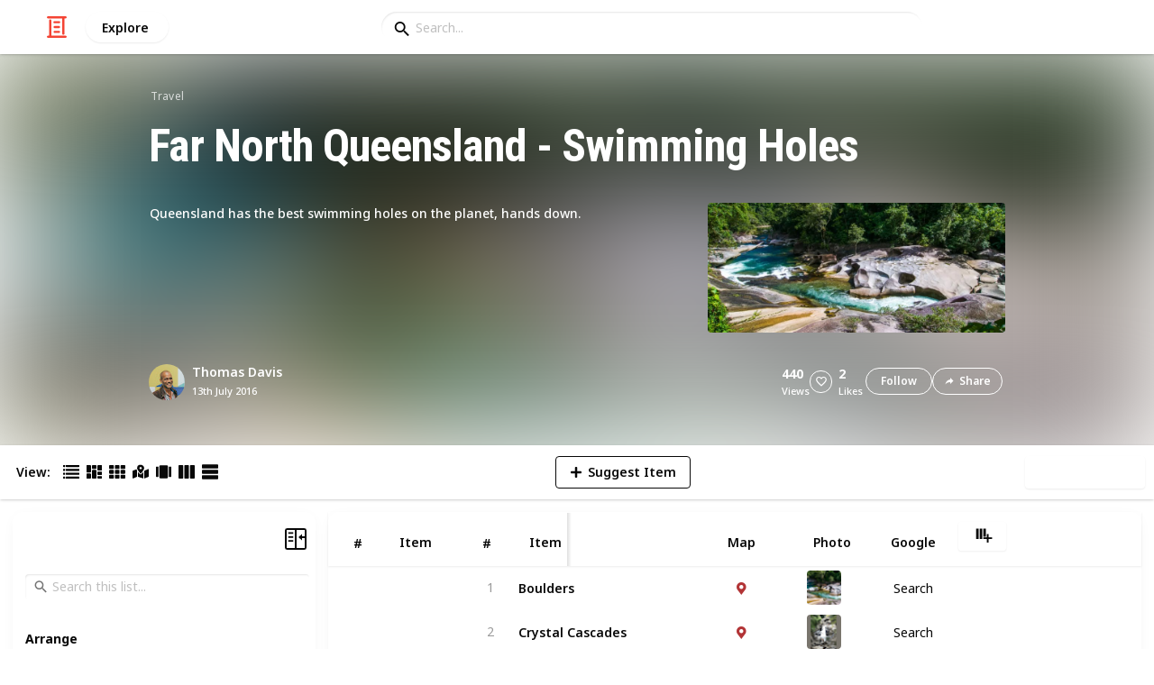

--- FILE ---
content_type: text/html; charset=utf-8
request_url: https://listium.com/@thomasdavis/3274/far-north-queensland-swimming-holes/8/mossman-gorge
body_size: 23979
content:
<!doctype html>
<html lang="en-us" class="no-js* -mouse-active MouseInterface -desktop-environment DesktopEnvironment" data-reactroot=""><head><title data-react-helmet="true">Mossman Gorge | Far North Queensland - Swimming Holes</title><meta data-react-helmet="true" charSet="utf-8"/><meta data-react-helmet="true" property="og:title" content="Mossman Gorge | Far North Queensland - Swimming Holes"/><meta data-react-helmet="true" name="description" content="Queensland has the best swimming holes on the planet, hands down. - by @thomasdavis"/><meta data-react-helmet="true" property="og:description" content="Queensland has the best swimming holes on the planet, hands down. - by @thomasdavis"/><meta data-react-helmet="true" property="og:image" content="https://listium-res.cloudinary.com/image/upload/f_auto,c_fill,h_630,w_1200,q_auto/nwc4wecspxq9gybszqrj.jpg"/><meta data-react-helmet="true" property="og:locale" content="en_US"/><meta data-react-helmet="true" property="og:site_name" content="Listium"/><meta data-react-helmet="true" property="og:type" content="website"/><meta data-react-helmet="true" property="article:published_time" content="2016-07-13T07:32:38.822Z"/><meta data-react-helmet="true" property="article:author" content="thomasdavis"/><meta data-react-helmet="true" property="og:type" content="article"/><meta data-react-helmet="true" property="article:publisher" content="https://www.facebook.com/Listium"/><meta data-react-helmet="true" name="twitter:card" content="summary_large_image"/><meta data-react-helmet="true" name="twitter:site" content="@listium"/><meta data-react-helmet="true" name="twitter:title" content="Mossman Gorge | Far North Queensland - Swimming Holes"/><meta data-react-helmet="true" name="twitter:description" content="Queensland has the best swimming holes on the planet, hands down. - by @thomasdavis"/><meta data-react-helmet="true" name="twitter:image" content="https://listium-res.cloudinary.com/image/upload/f_auto,c_fill,h_630,w_1200,q_auto/nwc4wecspxq9gybszqrj.jpg"/><meta data-react-helmet="true" name="twitter:image:alt" content="Mossman Gorge | Far North Queensland - Swimming Holes"/><meta data-react-helmet="true" name="twitter:site:id" content="12005917"/><meta property="og:url" content="https://listium.com/@thomasdavis/3274/far-north-queensland-swimming-holes/8/mossman-gorge"/><link rel="canonical" href="https://listium.com/@thomasdavis/3274/far-north-queensland-swimming-holes/8/mossman-gorge"/><meta name="viewport" content="width=device-width, initial-scale=1.0, maximum-scale=1.0,
    user-scalable=0, viewport-fit=cover"/><meta http-equiv="X-UA-Compatible" content="IE=edge,chrome=1"/><meta http-equiv="Content-Type" content="text/html;charset=utf-8"/><meta http-equiv="Accept-CH" content="DPR, Width"/><link rel="preconnect" href="https://fonts.gstatic.com"/><link rel="preconnect" href="https://fonts.googleapis.com"/><link rel="preconnect" href="https://listium-res.cloudinary.com"/><link rel="preconnect" href="https://securepubads.g.doubleclick.net"/><link rel="dns-prefetch" href="https://securepubads.g.doubleclick.net"/><script>
            ;(function() {
              var svh, svw, html = document.documentElement;
              html.classList.remove('no-js*');
              html.classList.add('js*');
              function setViewportHeightCSSVariable() {
                var _svh = html.clientHeight + "px";
                var _svw = (html.clientWidth) + "px";
                if (_svh !== svh) {
                  svh = _svh;
                  html.style.setProperty("--svh", svh);
                }
                if (_svw !== svw) {
                  svw = _svw;
                  html.style.setProperty("--svw", svw);
                }
              }
              var viewportInterval = setInterval(setViewportHeightCSSVariable, 300);
              setTimeout(function() {
                clearInterval(viewportInterval);
              }, 1500);
              window.addEventListener("resize", setViewportHeightCSSVariable, { passive: true });
            })();
          </script><script>
            if (window.performance) {
              window.ListiumPerformance = {
                // 'SERVER_PREFETCH': XXSERVER_PREFETCHXX,
                // 'SERVER_RENDER_TO_STRING': XXSERVER_RENDER_TO_STRINGXX,
                // 'SERVER_PAGE_GENERATION': XXSERVER_PAGE_GENERATIONXX,
                // 'CLIENT_START': window.performance.now(),
                // 'REQUEST_URL': window.location.href,
              };
            }
            // TD - TECHDEBT - SEE REST OF COMMIT
            window.PANELLED_MODAL_COUNTER = 0;
            window.FIRST_LOADED_PATH = window.location.pathname;
          </script><meta name="google-site-verification" content="HCYaX2DXFgygntVJ74nh_AVOrlj82At6e5AH20Ebcks"/><meta name="norton-safeweb-site-verification" content="qfyls62zpa-2qgostq-ujc8zge13bpr194kmzg8q-csvvvcjp13jr6qf1mbgw8s98666y7rr7cqbcy1m-c7sc3fd2am52kl0s6jmkus9yx98905nuyl0qmz0494ign8t"/><meta name="apple-mobile-web-app-capable" content="yes"/><meta name="theme-color" content="#000000"/><meta name="mobile-web-app-capable" content="yes"/><meta name="apple-mobile-web-app-status-bar-style" content="black-translucent"/><meta name="HandheldFriendly" content="true"/><link rel="shortcut icon" href="https://cdn.listium.com/474dd2b811108659a1dec1964556377cc6baae44/public/assetsApp/images/icons/prod/favicon-32.png" type="image/x-icon"/><link rel="apple-touch-icon" href="https://cdn.listium.com/474dd2b811108659a1dec1964556377cc6baae44/public/assetsApp/images/icons/prod/icon-180.png"/><link rel="apple-touch-icon" sizes="180x180" href="https://cdn.listium.com/474dd2b811108659a1dec1964556377cc6baae44/public/assetsApp/images/icons/prod/icon-180.png"/><link rel="apple-touch-icon" sizes="167x167" href="https://cdn.listium.com/474dd2b811108659a1dec1964556377cc6baae44/public/assetsApp/images/icons/prod/icon-167.png"/><link rel="apple-touch-icon" sizes="152x152" href="https://cdn.listium.com/474dd2b811108659a1dec1964556377cc6baae44/public/assetsApp/images/icons/prod/icon-152.png"/><link rel="apple-touch-icon" sizes="120x120" href="https://cdn.listium.com/474dd2b811108659a1dec1964556377cc6baae44/public/assetsApp/images/icons/prod/icon-120.png"/><link href="https://fonts.googleapis.com/css2?family=Roboto+Condensed:wght@700&amp;family=Noto+Sans:ital,wght@0,300..800;1,300..700&amp;display=swap" rel="stylesheet" type="text/css"/><link rel="stylesheet" href="https://cdn.listium.com/474dd2b811108659a1dec1964556377cc6baae44/public/assetsApp/css/listium-desktop.min.css"/><meta name="listium-logged-in-css" content="https://cdn.listium.com/474dd2b811108659a1dec1964556377cc6baae44/public/assetsApp/css/listium-desktop-logged-in.min.css"/><script>
            ;(function() {
              var loggedInCssPath = document
                .querySelector('meta[name="listium-logged-in-css"]')
                .getAttribute('content');

              try {
                var loggedIn = window.localStorage.getItem('listiumLoggedIn') == 'true';
                if (loggedIn) {
                  var loggedInCss = document.createElement('link');
                  loggedInCss.setAttribute('rel', 'stylesheet');
                  loggedInCss.setAttribute('href', loggedInCssPath);
                  document.head.appendChild(loggedInCss);
                }
              } catch {
              }
            })();
          </script><meta name="p:domain_verify" content="3b4fc272a9e7baf86dc1c6574994a522"/><meta name="app-script-path" content="https://cdn.listium.com/474dd2b811108659a1dec1964556377cc6baae44/public/assetsApp/scripts/app-bundle.js"/><meta name="dependencies-script-path" content="https://cdn.listium.com/474dd2b811108659a1dec1964556377cc6baae44/public/assetsApp/scripts/dependencies-bundle.js"/><link rel="manifest" href="/api/manifest.json?display=minimal-ui&amp;environment=prod"/><script src="https://cdn.onesignal.com/sdks/OneSignalSDK.js" async=""></script><script>
            var OneSignal = window.OneSignal || [];
            OneSignal.push(["init", {
              appId: "55e34330-173e-440c-b61a-e4955f0ea1a3",
              autoRegister: false,
              allowLocalhostAsSecureOrigin: true,
              notifyButton: {
                enable: false
              },
              welcomeNotification: {
                disable: true
              }
            }]);
          </script><script async="" src="https://www.googletagmanager.com/gtag/js?id=G-LJEC0QT2YC"></script><script>
            window.dataLayer = window.dataLayer || [];
            function gtag(){dataLayer.push(arguments);}
            gtag('js', new Date());
            gtag('set', {cookie_flags: 'SameSite=None;Secure'});
            gtag('config', 'G-LJEC0QT2YC', {
              client_storage: 'auto',
              cookie_domain: '.listium.com'
            });
            </script><script type="application/ld+json">{"@context":"http://schema.org","@type":"WebSite","name":"Listium","alternateName":"Listium","url":"https://listium.com"}</script></head><body><div id="listiumApp"><div class="AppLayout has-NavBar is-Mouse"><div class="AppLayout__container"><div id="ad-slot-above-navbar" class="AdSlotMount AdSlotMount--above-navbar AppLayout__adSlotContainer" data-ad-slot="above-navbar"></div><nav class="NavBar"><div class="NavBar__site-panel"><div class="NavBar__list"><div class="NavBarItem NavBarItem--ListiumMark"><a class="NavBarItem__action" href="/" aria-label="Home Page"><div class="NavBarItem__icon"><svg class="icon icon--ListiumMark" role="graphics-symbol" xmlns="http://www.w3.org/2000/svg" width="240" height="240" viewBox="0 0 240 240"><g fill="#F44636"><path d="M36 216V46.8c0-6.627 5.373-12 12-12s12 5.373 12 12V216h156c6.627 0 12 5.373 12 12s-5.373 12-12 12H24c-6.627 0-12-5.373-12-12s5.373-12 12-12h12z"></path><path d="M94.8 78c-6.627 0-12-5.373-12-12s5.373-12 12-12h50.4c6.627 0 12 5.373 12 12s-5.373 12-12 12H94.8zm1.2 54c-6.627 0-12-5.373-12-12s5.373-12 12-12h48c6.627 0 12 5.373 12 12s-5.373 12-12 12H96zm48 30c6.627 0 12 5.373 12 12s-5.373 12-12 12H96c-6.627 0-12-5.373-12-12s5.373-12 12-12h48z"></path><path d="M204 24v170.4c0 6.627-5.373 12-12 12s-12-5.373-12-12V24H24c-6.627 0-12-5.373-12-12S17.373 0 24 0h192c6.627 0 12 5.373 12 12s-5.373 12-12 12h-12z"></path></g></svg></div></a></div><div class="NavBarItem NavBarItem--Explore"><a class="NavBarItem__action" href="/explore" aria-label="Explore"><div class="NavBarItem__title">Explore</div></a></div></div></div><div class="NavBar__searchBoxContainer"><form class="SiteSearchBox"><div class="SiteSearchBox__inputBoxWrapper"><span class="SiteSearchBox__inputBoxSearchIcon"><i class="icon icon--search"></i></span><input type="text" value="" placeholder="Search..." class="SiteSearchBox__input" role="combobox" aria-expanded="false" aria-activedescendant=""/></div></form></div><div class="NavBar__account-panel"><div class="NavBar__list"></div></div></nav><div class="AppLayout__main"><div class="ListiumList ListiumList--tableMode ListiumList--desktopMode ListiumList--sidebarLeftVisible ListiumList--sidebarRightHidden ListiumList--read-only ListiumList--public ListiumList--published" id=""><style>
    :root {
      --color-list-hue: 242.47deg;
      --color-list-000: oklch(100% 0 none);
      --color-list-000-l: 100%;
      --color-list-000-c: 0;
      --color-list-050: oklch(98.53% 0.01 222.81deg);
      --color-list-050-l: 98.63%;
      --color-list-050-c: 0.0124;
      --color-list-100: oklch(96.94% 0.02 216.81deg);
      --color-list-100-l: 97.27%;
      --color-list-100-c: 0.0308;
      --color-list-200: oklch(93.3% 0.05 222.42deg);
      --color-list-200-l: 93.85%;
      --color-list-200-c: 0.0591;
      --color-list-300: oklch(88.77% 0.08 223.64deg);
      --color-list-300-l: 89.75%;
      --color-list-300-c: 0.0981;
      --color-list-400: oklch(77.16% 0.13 239.96deg);
      --color-list-400-l: 77.45%;
      --color-list-400-c: 0.1367;
      --color-list-500: oklch(65.84% 0.15 242.47deg);
      --color-list-500-l: 65.84%;
      --color-list-500-c: 0.1521;
      --color-list-600: oklch(53.36% 0.14 246.93deg);
      --color-list-600-l: 52.67%;
      --color-list-600-c: 0.1492;
      --color-list-700: oklch(44.84% 0.12 247.97deg);
      --color-list-700-l: 44.11%;
      --color-list-700-c: 0.1301;
      --color-list-800: oklch(33.71% 0.1 250.25deg);
      --color-list-800-l: 32.92%;
      --color-list-800-c: 0.1064;
      --color-list-900: oklch(25.75% 0.08 251.69deg);
      --color-list-900-l: 25.02%;
      --color-list-900-c: 0.0859;
      --color-list-950: oklch(15.86% 0.05 256.08deg);
      --color-list-950-l: 15.14%;
      --color-list-950-c: 0.0635;
      --color-list-999: oklch(0% 0 none);
      --color-list-999-l: 0%;
      --color-list-999-c: 0;
      --color-list-select-anchor: var(--color-list-500, red);
      --color-list-select-00: oklch(97.4% 0.01 255.69deg);
      --color-list-select-0: oklch(61.52% 0.01 254.99deg);
      --color-list-select-1: oklch(63.43% 0.15 0.25deg);
      --color-list-select-2: oklch(63.03% 0.13 30.03deg);
      --color-list-select-3: oklch(62.43% 0.12 55.27deg);
      --color-list-select-4: oklch(61.7% 0.11 86.02deg);
      --color-list-select-5: oklch(60.98% 0.11 115.29deg);
      --color-list-select-6: oklch(60.29% 0.12 143.14deg);
      --color-list-select-7: oklch(61.36% 0.11 183.13deg);
      --color-list-select-8: oklch(62.47% 0.11 211.29deg);
      --color-list-select-9: oklch(62.37% 0.14 239.01deg);
      --color-list-select-10: oklch(61.78% 0.14 259.76deg);
      --color-list-select-11: oklch(62.48% 0.12 289.14deg);
      --color-list-select-12: oklch(63.13% 0.13 325.09deg);
    }
  </style> <!-- --> <header id="listBanner" class="ListBanner ListBanner--published ListBanner--hasDescription ListBanner--hasCoverImage"><div class="ListBanner__scrollContainer"><div class="ListBanner__backgroundImageContainer"><div class="ListBanner__backgroundImageOverlay"></div><img src="https://listium-res.cloudinary.com/image/upload/w_800,h_800,c_limit,q_auto,f_auto/lurlz23rxhcma3xzkhr9.png" alt="Far North Queensland - Swimming Holes" class="ListBanner__backgroundImage ImageLoader__img"/></div><div class="ListBanner__textContentContainer"><div class="ListBanner__featureMedia"><img src="https://listium-res.cloudinary.com/image/upload/w_800,h_800,c_limit,q_auto,f_auto/lurlz23rxhcma3xzkhr9.png" alt="Far North Queensland - Swimming Holes" class="ListBanner__featureMediaImage ImageLoader__img"/></div><div class="ListBanner__category"><a class="ListBanner__categoryLink" href="/explore/travel">travel</a></div><div class="ListBanner__title"><h1 class="ListBannerTitle">Far North Queensland - Swimming Holes</h1></div><div class="ListBanner__description"><div class="ListBannerDescription"><div class="RichTextEditor RichTextEditor--readOnly RichTextEditor--disabled ql-bubble"><div class="ql-editor"><p>Queensland has the best swimming holes on the planet, hands down.</p></div></div></div></div><div class="ListBanner__sharePublishStrip"><div class="ListBannerSharePublishStrip"><div class="ListBannerSharePublishStrip__userContainer"><a href="/@thomasdavis"><img class="Avatar Avatar--medium ListBannerSharePublishStrip__avatar" src="https://lh4.googleusercontent.com/-bmPHSMHzXAs/AAAAAAAAAAI/AAAAAAAAEZM/rTOg91KOeGU/photo.jpg?sz=48" alt="Thomas Davis"/></a><div class="ListBannerSharePublishStrip__userContent"><a class="ListBannerSharePublishStrip__user" href="/@thomasdavis"><div class="ListBannerSharePublishStrip__userName">Thomas Davis</div></a><div class="ListBannerSharePublishStrip__publishDate">13th July 2016</div></div></div></div><div class="ListBannerSharePublishStrip"><div class="ListBannerSharePublishStrip__social"><div class="ListBannerSharePublishStrip__stats"><div class="ListBannerSharePublishStrip__stat ListBannerSharePublishStrip__viewsStat"><div class="ListBannerSharePublishStrip__metricNumber">440</div><div class="ListBannerSharePublishStrip__metricTextLabel">views</div></div><div class="ListBannerSharePublishStrip__likeStatsContainer"><div class="Button Button--borderBack Button--smallSize Button--circleShape Button--whiteColor Button--compact Button--rightMargin ListBannerSharePublishStrip__userAction ListBannerSharePublishStrip__likeButton ," aria-label="Like" role="button"><i class="icon icon--heart Button__icon ,__icon"></i></div><div class="ListBannerSharePublishStrip__stat ListBannerSharePublishStrip__likesStat"><div class="ListBannerSharePublishStrip__metricNumber">2</div><div class="ListBannerSharePublishStrip__metricTextLabel">likes</div></div></div></div><div class="ListBannerSharePublishStrip__actions"><span delay="600"><div class="Button Button--borderBack Button--smallSize Button--roundShape Button--whiteColor Button--rightMargin ListBannerSharePublishStrip__userAction ListBannerSharePublishStrip__followButton ," role="button"><span class="Button__text ,__text">Follow</span></div></span><div class="Button Button--borderBack Button--smallSize Button--roundShape Button--whiteColor ListBannerSharePublishStrip__userAction ListBannerSharePublishStrip__socialShareButton ," role="button"><i class="icon icon--share Button__icon ,__icon"></i><span class="Button__text ,__text">Share</span></div></div></div></div></div></div></div></header><div class="ListSettingsBarDesktop"><div class="ListSettingsBarDesktop__setting-container-group ListSettingsBarDesktop__setting-container-group-one"><div class="ListSettingsBarDesktop__setting-container ListSettingsBarDesktop__setting-view-container"><div class="ListSettingsBarDesktop__setting-label ListSettingsBarDesktop__setting-label--view-switch">View:</div><div class="ListSettingsBarDesktop__setting-options"><span delay="600"><div class="Button Button--hoverBack Button--noShadow Button--tinySquareShape Button--defaultColor active ," aria-label="Table View" role="button"><svg class="icon icon--ViewTable Button__icon Button__icon--svg ,__icon" role="graphics-symbol" width="24" height="24" viewBox="0 0 24 24" fill="none" xmlns="http://www.w3.org/2000/svg"><g fill="#000"><path d="M.567 4.5h1.866A.567.567 0 0 0 3 3.933V2.067a.567.567 0 0 0-.567-.567H.567A.567.567 0 0 0 0 2.067v1.866a.567.567 0 0 0 .567.567zM23.433 4.5H4.567A.567.567 0 0 1 4 3.933V2.067a.567.567 0 0 1 .567-.567h18.866a.567.567 0 0 1 .567.567v1.866a.567.567 0 0 1-.567.567zM.567 10.5h1.866A.567.567 0 0 0 3 9.933V8.067a.567.567 0 0 0-.567-.567H.567A.567.567 0 0 0 0 8.067v1.866a.567.567 0 0 0 .567.567zM23.433 10.5H4.567A.567.567 0 0 1 4 9.933V8.067a.567.567 0 0 1 .567-.567h18.866a.567.567 0 0 1 .567.567v1.866a.567.567 0 0 1-.567.567zM.567 16.5h1.866A.567.567 0 0 0 3 15.933v-1.866a.567.567 0 0 0-.567-.567H.567a.567.567 0 0 0-.567.567v1.866a.567.567 0 0 0 .567.567zM23.433 16.5H4.567A.567.567 0 0 1 4 15.933v-1.866a.567.567 0 0 1 .567-.567h18.866a.568.568 0 0 1 .567.567v1.866a.567.567 0 0 1-.567.567zM.567 22.5h1.866A.567.567 0 0 0 3 21.933v-1.866a.567.567 0 0 0-.567-.567H.567a.565.565 0 0 0-.567.567v1.866a.567.567 0 0 0 .567.567zM23.433 22.5H4.567A.567.567 0 0 1 4 21.933v-1.866a.567.567 0 0 1 .567-.567h18.866a.568.568 0 0 1 .567.567v1.866a.567.567 0 0 1-.567.567z"></path></g></svg></div></span><span delay="600"><div class="Button Button--hoverBack Button--noShadow Button--tinySquareShape Button--defaultColor ," aria-label="Card View" role="button"><svg class="icon icon--ViewBoard Button__icon Button__icon--svg ,__icon" role="graphics-symbol" width="24" height="24" viewBox="0 0 24 24" fill="none" xmlns="http://www.w3.org/2000/svg"><path d="M7 2.625v9.25C7 12.496 6.496 13 5.875 13h-4.75A1.125 1.125 0 0 1 0 11.875v-9.25C0 2.004.504 1.5 1.125 1.5h4.75C6.496 1.5 7 2.004 7 2.625zm8.5 18.75v-11.25C15.5 9.504 14.996 9 14.375 9h-4.75C9.004 9 8.5 9.504 8.5 10.125v11.25c0 .621.504 1.125 1.125 1.125h4.75c.621 0 1.125-.504 1.125-1.125zM17 2.625v6.25c0 .621.504 1.125 1.125 1.125h4.75C23.496 10 24 9.496 24 8.875v-6.25c0-.621-.504-1.125-1.125-1.125h-4.75C17.504 1.5 17 2.004 17 2.625zm-1.5 3.75v-3.75c0-.621-.504-1.125-1.125-1.125h-4.75c-.621 0-1.125.504-1.125 1.125v3.75c0 .621.504 1.125 1.125 1.125h4.75c.621 0 1.125-.504 1.125-1.125zM0 15.625v5.75c0 .621.504 1.125 1.125 1.125h4.75C6.496 22.5 7 21.996 7 21.375v-5.75c0-.621-.504-1.125-1.125-1.125h-4.75C.504 14.5 0 15.004 0 15.625zM18.125 17h4.75c.621 0 1.125-.504 1.125-1.125v-3.25c0-.621-.504-1.125-1.125-1.125h-4.75c-.621 0-1.125.504-1.125 1.125v3.25c0 .621.504 1.125 1.125 1.125zm0 5.5h4.75c.621 0 1.125-.504 1.125-1.125v-1.75c0-.621-.504-1.125-1.125-1.125h-4.75c-.621 0-1.125.504-1.125 1.125v1.75c0 .621.504 1.125 1.125 1.125z" fill="#000"></path></svg></div></span><span delay="600"><div class="Button Button--hoverBack Button--noShadow Button--tinySquareShape Button--defaultColor ," aria-label="Grid View" role="button"><svg class="icon icon--ViewGrid Button__icon Button__icon--svg ,__icon" role="graphics-symbol" width="24" height="24" viewBox="0 0 24 24" fill="none" xmlns="http://www.w3.org/2000/svg"><path d="M7 2.625v3.75C7 6.996 6.496 7.5 5.875 7.5h-4.75A1.125 1.125 0 0 1 0 6.375v-3.75C0 2.004.504 1.5 1.125 1.5h4.75C6.496 1.5 7 2.004 7 2.625zm8.5 11.25v-3.75C15.5 9.504 14.996 9 14.375 9h-4.75C9.004 9 8.5 9.504 8.5 10.125v3.75c0 .621.504 1.125 1.125 1.125h4.75c.621 0 1.125-.504 1.125-1.125zM17 2.625v3.75c0 .621.504 1.125 1.125 1.125h4.75C23.496 7.5 24 6.996 24 6.375v-3.75c0-.621-.504-1.125-1.125-1.125h-4.75C17.504 1.5 17 2.004 17 2.625zm-1.5 3.75v-3.75c0-.621-.504-1.125-1.125-1.125h-4.75c-.621 0-1.125.504-1.125 1.125v3.75c0 .621.504 1.125 1.125 1.125h4.75c.621 0 1.125-.504 1.125-1.125zM5.875 9h-4.75C.504 9 0 9.504 0 10.125v3.75C0 14.496.504 15 1.125 15h4.75C6.496 15 7 14.496 7 13.875v-3.75C7 9.504 6.496 9 5.875 9zM0 17.625v3.75c0 .621.504 1.125 1.125 1.125h4.75C6.496 22.5 7 21.996 7 21.375v-3.75c0-.621-.504-1.125-1.125-1.125h-4.75C.504 16.5 0 17.004 0 17.625zM18.125 15h4.75c.621 0 1.125-.504 1.125-1.125v-3.75C24 9.504 23.496 9 22.875 9h-4.75C17.504 9 17 9.504 17 10.125v3.75c0 .621.504 1.125 1.125 1.125zm0 7.5h4.75c.621 0 1.125-.504 1.125-1.125v-3.75c0-.621-.504-1.125-1.125-1.125h-4.75c-.621 0-1.125.504-1.125 1.125v3.75c0 .621.504 1.125 1.125 1.125zM8.5 17.625v3.75c0 .621.504 1.125 1.125 1.125h4.75c.621 0 1.125-.504 1.125-1.125v-3.75c0-.621-.504-1.125-1.125-1.125h-4.75c-.621 0-1.125.504-1.125 1.125z" fill="#000"></path></svg></div></span><span delay="600"><div class="Button Button--hoverBack Button--tinySquareShape Button--defaultColor ," aria-label="Map View" role="button"><svg class="icon icon--ViewMap Button__icon Button__icon--svg ,__icon" role="graphics-symbol" width="24" height="24" viewBox="0 0 24 24" fill="none" xmlns="http://www.w3.org/2000/svg"><path d="M12 1a5.25 5.25 0 0 0-5.25 5.25c0 2.344 3.431 6.617 4.746 8.168a.657.657 0 0 0 1.008 0c1.315-1.551 4.746-5.824 4.746-8.168C17.25 3.35 14.9 1 12 1zm0 7a1.75 1.75 0 1 1 0-3.5A1.75 1.75 0 0 1 12 8zM.838 9.998A1.334 1.334 0 0 0 0 11.236v10.43c0 .471.476.794.914.619l5.753-2.618V9.955a12.617 12.617 0 0 1-.886-1.934L.838 9.998zM12 15.986a1.99 1.99 0 0 1-1.521-.706A43.997 43.997 0 0 1 8 12.083v7.583l8 2.667v-10.25a43.997 43.997 0 0 1-2.479 3.197c-.38.449-.935.706-1.521.706zm11.086-8.271l-5.753 2.618v12l5.829-2.33A1.333 1.333 0 0 0 24 18.763V8.334a.667.667 0 0 0-.914-.619z" fill="#000"></path></svg></div></span><span delay="600"><div class="Button Button--hoverBack Button--noShadow Button--tinySquareShape Button--defaultColor ," aria-label="Slide View" role="button"><svg class="icon icon--ViewSlideshow Button__icon Button__icon--svg ,__icon" role="graphics-symbol" width="24" height="24" viewBox="0 0 24 24" fill="none" xmlns="http://www.w3.org/2000/svg"><path d="M17.375 1.875H6.625C6.004 1.875 5.5 2.379 5.5 3v17.875c0 .621.504 1.125 1.125 1.125h10.75c.621 0 1.125-.504 1.125-1.125V3c0-.621-.504-1.125-1.125-1.125zM0 5v13.875C0 19.496.504 20 1.125 20h1.75C3.496 20 4 19.496 4 18.875V5c0-.621-.504-1.125-1.125-1.125h-1.75C.504 3.875 0 4.379 0 5zM20 18.875V5c0-.621.504-1.125 1.125-1.125h1.75C23.496 3.875 24 4.379 24 5v13.875c0 .621-.504 1.125-1.125 1.125h-1.75A1.125 1.125 0 0 1 20 18.875z" fill="#000"></path></svg></div></span><span delay="600"><div class="Button Button--hoverBack Button--noShadow Button--tinySquareShape Button--defaultColor ," aria-label="Comparison View" role="button"><svg class="icon icon--ViewComparison Button__icon Button__icon--svg ,__icon" role="graphics-symbol" width="24" height="24" viewBox="0 0 24 24" fill="none" xmlns="http://www.w3.org/2000/svg"><path d="M7 2.625v18.75c0 .621-.504 1.125-1.125 1.125h-4.75A1.125 1.125 0 0 1 0 21.375V2.625C0 2.004.504 1.5 1.125 1.5h4.75C6.496 1.5 7 2.004 7 2.625zm10 0v18.75c0 .621.504 1.125 1.125 1.125h4.75c.621 0 1.125-.504 1.125-1.125V2.625c0-.621-.504-1.125-1.125-1.125h-4.75C17.504 1.5 17 2.004 17 2.625zm-1.5 18.75V2.625c0-.621-.504-1.125-1.125-1.125h-4.75c-.621 0-1.125.504-1.125 1.125v18.75c0 .621.504 1.125 1.125 1.125h4.75c.621 0 1.125-.504 1.125-1.125z" fill="#000"></path></svg></div></span><span delay="600"><div class="Button Button--hoverBack Button--noShadow Button--tinySquareShape Button--defaultColor ," aria-label="List View" role="button"><svg class="icon icon--ViewList Button__icon Button__icon--svg ,__icon" role="graphics-symbol" width="23" height="22" viewBox="0 0 23 22" fill="none" xmlns="http://www.w3.org/2000/svg"><path d="M0 17a1 1 0 0 1 1-1h21a1 1 0 0 1 1 1v4a1 1 0 0 1-1 1H1a1 1 0 0 1-1-1v-4zM0 1a1 1 0 0 1 1-1h21a1 1 0 0 1 1 1v4a1 1 0 0 1-1 1H1a1 1 0 0 1-1-1V1zM0 9a1 1 0 0 1 1-1h21a1 1 0 0 1 1 1v4a1 1 0 0 1-1 1H1a1 1 0 0 1-1-1V9z" fill="#000"></path></svg></div></span></div></div></div><div class="ListSettingsBarDesktop__setting-container-group ListSettingsBarDesktop__setting-container-group-two"><div class="ListSettingsBarDesktop__setting-container"></div><div class="ListSettingsBarDesktop__setting-container"><div class="Button Button--borderBack Button--listColor Button--svgScale-u10 Button--leftMargin ListSettingsBarDesktop__setting-button ListSettingsBarDesktop__setting-suggest-item-button ," aria-label="Suggest Item" role="button"><svg class="icon icon--Plus Button__icon Button__icon--svg ,__icon" role="graphics-symbol" xmlns="http://www.w3.org/2000/svg" viewBox="0 0 26 26"><path d="M22 15H4c-.6 0-1-.4-1-1v-2c0-.6.4-1 1-1h18c.6 0 1 .4 1 1v2c0 .6-.4 1-1 1z"></path><path d="M11 22V4c0-.6.4-1 1-1h2c.6 0 1 .4 1 1v18c0 .6-.4 1-1 1h-2c-.6 0-1-.4-1-1z"></path></svg><span class="Button__text ,__text">Suggest Item</span></div></div></div><div class="ListSettingsBarDesktop__setting-container-group ListSettingsBarDesktop__setting-container-group-three"><div class="ListSettingsBarDesktop__setting-container ListSettingsBarDesktop__setting-buttons-container"><span class="UseThisListLockup UseThisListLockup--desktop-bar"><div class="Button Button--solidBack Button--listColor Button--leftMargin UseThisListLockup__useListLockupToggle ," aria-label="Use this list" role="button"><i class="icon icon--check-square Button__icon ,__icon"></i><span class="Button__text">Use this list</span></div><span class="UseThisListLockup__useListActions"><button class="UseThisListLockup__useListAction is-disabled" disabled=""><span class="UseThisListLockup__useListActionIcon"><svg class="icon icon--ForkRight" role="graphics-symbol" width="24" height="24" viewBox="0 0 24 24" fill="none" xmlns="http://www.w3.org/2000/svg"><g clip-path="url(#clip0_3183_2707)"><path fill-rule="evenodd" clip-rule="evenodd" d="M8.384.066l7.614 7.614H11.76v5.207c.966-.32 2.376-.577 4.56-.635V7.92l7.086 7.44-7.086 7.44v-4.28c-1.13.092-2.227.342-3.082.697-.55.228-.951.48-1.2.717-.245.235-.278.391-.278.466v4.08H5.52V7.68H1.116L8.384.066zm.032 2.748L5.604 5.76H7.44v16.8h2.4V20.4c0-.765.387-1.39.87-1.852.478-.46 1.112-.823 1.792-1.105 1.364-.565 3.111-.883 4.778-.883h.96V18l2.514-2.64-2.514-2.64v1.44h-.96c-4.213 0-5.442.702-5.948 1.039l-1.492.995V5.76h1.522L8.416 2.814z" fill="#000"></path></g><defs><clipPath id="clip0_3183_2707"><path fill="#fff" d="M0 0h24v24H0z"></path></clipPath></defs></svg></span><span class="UseThisListLockup__useListActionText"><span class="UseThisListLockup__useListActionTextHeader">Create a spin-off<!-- --> (DISABLED)</span><p class="UseThisListLockup__useListActionTextDescription">Add your own information to the list while also receiving updates from the original list.</p></span><span class="UseThisListLockup__useListActionRight"><svg class="icon icon--ChevronRight" role="graphics-symbol" width="17" height="28" viewBox="0 0 17 28" fill="none" xmlns="http://www.w3.org/2000/svg"><path fill-rule="evenodd" clip-rule="evenodd" d="M.17 2.44l11.55 11.58L.17 25.54l2.22 2.19L16.1 14.02 2.39.22.17 2.44z" fill="#000"></path></svg></span></button><button class="UseThisListLockup__useListAction"><span class="UseThisListLockup__useListActionIcon"><svg class="icon icon--Clone" role="graphics-symbol" width="25" height="28" viewBox="0 0 25 28" fill="none" xmlns="http://www.w3.org/2000/svg"><path fill-rule="evenodd" clip-rule="evenodd" d="M11.74 20.26H3.01a2.43 2.43 0 0 1-1.785-.735A2.395 2.395 0 0 1 .49 17.77v-15c0-.68.245-1.265.735-1.755A2.43 2.43 0 0 1 3.01.28h15v2.49h-15v15h8.73v-2.49l5.01 3.75-5.01 3.75v-2.52zm10.02 5.01V7.78H7.99v7.5H5.5v-7.5c0-.68.245-1.27.735-1.77s1.075-.75 1.755-.75h13.77c.68 0 1.265.245 1.755.735s.735 1.085.735 1.785v17.49c0 .68-.24 1.265-.72 1.755s-1.07.735-1.77.735H7.99c-.68 0-1.265-.245-1.755-.735A2.395 2.395 0 0 1 5.5 25.27v-2.49h2.49v2.49h13.77z" fill="#000"></path></svg></span><span class="UseThisListLockup__useListActionText"><span class="UseThisListLockup__useListActionTextHeader">Create a copy</span><p class="UseThisListLockup__useListActionTextDescription">Full access to your copy of the list, but no ongoing updates from the original list.</p></span><span class="UseThisListLockup__useListActionRight"><svg class="icon icon--ChevronRight" role="graphics-symbol" width="17" height="28" viewBox="0 0 17 28" fill="none" xmlns="http://www.w3.org/2000/svg"><path fill-rule="evenodd" clip-rule="evenodd" d="M.17 2.44l11.55 11.58L.17 25.54l2.22 2.19L16.1 14.02 2.39.22.17 2.44z" fill="#000"></path></svg></span></button></span></span></div></div></div><div class="ListiumList__listWrapper ListiumList__listWrapper--tableView"><div class="ListiumList__listContainer" id="listContainer"><div class="ListiumList__listContainerInner"><main class="ListTableView ListTableView--published ListTableView--firstRender ListTableView--totalsInactive"><div class="ListTableViewHeader"><div class="ListTableViewHeader__freezeRegion" style="width:265px"><div class="ListTableViewHeader__columnHeaders"><div class="ListTableViewHeaderCell ListTableViewHeaderCell--index"><button class="ListTableViewHeaderCell__content"><div></div><div class="ListTableViewHeaderCell__title"><div class="ListTableViewHeaderCell__index-hash">#</div><div class="ListTableViewHeaderCell__index-check"><i class="icon--selection-check"></i></div></div></button></div><div class="ListTableViewHeaderCell__wrapper -primary" style="width:200px" data-col-key="0"><div class="ListTableViewHeaderCell ListTableViewHeaderCell--data ListTableViewHeaderCell--primary" style="width:200px"><span class="ListTableViewHeaderCell__touch-blocker"></span><button class="ListTableViewHeaderCell__clickHandler" aria-label="Sort by Item"></button><div class="ListTableViewHeaderCell__fieldSettingsButton" aria-label="Edit Item column settings"></div><div class="ListTableViewHeaderCell__content"><div></div><div class="ListTableViewHeaderCell__title">Item</div><div class="ListTableViewHeaderCell__caption"></div><div class="ListTableViewHeaderCell__status"><div class="sort-state -priority-0 -none"></div></div></div><div class="ListTableViewHeaderCell__resize-handle"></div></div></div></div></div><div class="ListTableViewHeader__scrollRegion"><div class="ListTableViewHeader__columnHeaders"><div class="ListTableViewHeaderCell ListTableViewHeaderCell--index"><button class="ListTableViewHeaderCell__content"><div></div><div class="ListTableViewHeaderCell__title"><div class="ListTableViewHeaderCell__index-hash">#</div><div class="ListTableViewHeaderCell__index-check"><i class="icon--selection-check"></i></div></div></button></div><div class="ListTableViewHeaderCell__wrapper -primary" style="width:200px" data-col-key="0"><div class="ListTableViewHeaderCell ListTableViewHeaderCell--data ListTableViewHeaderCell--primary" style="width:200px"><span class="ListTableViewHeaderCell__touch-blocker"></span><button class="ListTableViewHeaderCell__clickHandler" aria-label="Sort by Item"></button><div class="ListTableViewHeaderCell__fieldSettingsButton" aria-label="Edit Item column settings"></div><div class="ListTableViewHeaderCell__content"><div></div><div class="ListTableViewHeaderCell__title">Item</div><div class="ListTableViewHeaderCell__caption"></div><div class="ListTableViewHeaderCell__status"><div class="sort-state -priority-0 -none"></div></div></div><div class="ListTableViewHeaderCell__resize-handle"></div></div></div><div class="ListTableViewHeaderCell__wrapper -not-primary" style="width:100px" data-col-key="4"><div class="ListTableViewHeaderCell ListTableViewHeaderCell--data ListTableViewHeaderCell--not-primary ListTableViewHeaderCell--map" style="width:100px"><span class="ListTableViewHeaderCell__touch-blocker"></span><button class="ListTableViewHeaderCell__clickHandler" aria-label="Sort by Map"></button><div class="ListTableViewHeaderCell__fieldSettingsButton" aria-label="Edit Map column settings"></div><div class="ListTableViewHeaderCell__content"><div class="ListTableViewHeaderCell__reorder-handle"><svg class="icon icon--DragHandle" role="graphics-symbol" viewBox="0 0 14 6"><path d="M1 2a1 1 0 1 1 0-2 1 1 0 0 1 0 2zm0 4a1 1 0 1 1 0-2 1 1 0 0 1 0 2zm4-4a1 1 0 1 1 0-2 1 1 0 0 1 0 2zm0 4a1 1 0 1 1 0-2 1 1 0 0 1 0 2zm4-4a1 1 0 1 1 0-2 1 1 0 0 1 0 2zm0 4a1 1 0 1 1 0-2 1 1 0 0 1 0 2zm4-4a1 1 0 1 1 0-2 1 1 0 0 1 0 2zm0 4a1 1 0 1 1 0-2 1 1 0 0 1 0 2z"></path></svg></div><div class="ListTableViewHeaderCell__title">Map</div><div class="ListTableViewHeaderCell__caption"></div><div class="ListTableViewHeaderCell__status"><div class="sort-state -priority-0 -none"></div></div></div><div class="ListTableViewHeaderCell__resize-handle"></div></div></div><div class="ListTableViewHeaderCell__wrapper -not-primary" style="width:100px" data-col-key="2"><div class="ListTableViewHeaderCell ListTableViewHeaderCell--data ListTableViewHeaderCell--not-primary ListTableViewHeaderCell--imageattachment" style="width:100px"><span class="ListTableViewHeaderCell__touch-blocker"></span><button class="ListTableViewHeaderCell__clickHandler" aria-label="Sort by Photo"></button><div class="ListTableViewHeaderCell__fieldSettingsButton" aria-label="Edit Photo column settings"></div><div class="ListTableViewHeaderCell__content"><div class="ListTableViewHeaderCell__reorder-handle"><svg class="icon icon--DragHandle" role="graphics-symbol" viewBox="0 0 14 6"><path d="M1 2a1 1 0 1 1 0-2 1 1 0 0 1 0 2zm0 4a1 1 0 1 1 0-2 1 1 0 0 1 0 2zm4-4a1 1 0 1 1 0-2 1 1 0 0 1 0 2zm0 4a1 1 0 1 1 0-2 1 1 0 0 1 0 2zm4-4a1 1 0 1 1 0-2 1 1 0 0 1 0 2zm0 4a1 1 0 1 1 0-2 1 1 0 0 1 0 2zm4-4a1 1 0 1 1 0-2 1 1 0 0 1 0 2zm0 4a1 1 0 1 1 0-2 1 1 0 0 1 0 2z"></path></svg></div><div class="ListTableViewHeaderCell__title">Photo</div><div class="ListTableViewHeaderCell__caption"></div><div class="ListTableViewHeaderCell__status"><div class="sort-state -priority-0 -none"></div></div></div><div class="ListTableViewHeaderCell__resize-handle"></div></div></div><div class="ListTableViewHeaderCell__wrapper -not-primary" style="width:80px" data-col-key="3"><div class="ListTableViewHeaderCell ListTableViewHeaderCell--data ListTableViewHeaderCell--not-primary ListTableViewHeaderCell--searchlink" style="width:80px"><span class="ListTableViewHeaderCell__touch-blocker"></span><button class="ListTableViewHeaderCell__clickHandler" aria-label="Sort by Google"></button><div class="ListTableViewHeaderCell__fieldSettingsButton" aria-label="Edit Google column settings"></div><div class="ListTableViewHeaderCell__content"><div class="ListTableViewHeaderCell__reorder-handle"><svg class="icon icon--DragHandle" role="graphics-symbol" viewBox="0 0 14 6"><path d="M1 2a1 1 0 1 1 0-2 1 1 0 0 1 0 2zm0 4a1 1 0 1 1 0-2 1 1 0 0 1 0 2zm4-4a1 1 0 1 1 0-2 1 1 0 0 1 0 2zm0 4a1 1 0 1 1 0-2 1 1 0 0 1 0 2zm4-4a1 1 0 1 1 0-2 1 1 0 0 1 0 2zm0 4a1 1 0 1 1 0-2 1 1 0 0 1 0 2zm4-4a1 1 0 1 1 0-2 1 1 0 0 1 0 2zm0 4a1 1 0 1 1 0-2 1 1 0 0 1 0 2z"></path></svg></div><div class="ListTableViewHeaderCell__title">Google</div><div class="ListTableViewHeaderCell__caption"></div><div class="ListTableViewHeaderCell__status"><div class="sort-state -priority-0 -none"></div></div></div><div class="ListTableViewHeaderCell__resize-handle"></div></div></div><div class="ListTableViewHeaderCell ListTableViewHeaderCell--action ListTableViewHeaderCell--actionNarrow "><div class="ListTableViewHeaderCell__content"><div></div><div class="Button Button--solidBack Button--defaultColor new-column-button ," role="button"><span class="Button__icon"><i class="icon--new-column"></i></span></div></div></div></div></div></div><div class="ListTableView__scrollContainer"><div class="ListTableView__scrollRegion"><div class="ListTableView__rows" style="width:615px"><div class="ListTableViewRow ListTableViewRow--visible" data-row-key="0"><div class="BaseCell RowIndexCell RowIndexCell-noEditing" data-row-key="0"><a class="RowIndexCell__inner" href="/@thomasdavis/3274/far-north-queensland-swimming-holes/0/boulders"><div class="RowIndexCell__dragHandle RowIndexCell__dragHandle--empty"></div><div class="RowIndexCell__indexNumber">1</div><i class="icon--arrow-expand RowIndexCell__quick-select"></i></a></div><span class="ListTableViewRowCell BaseCell BaseCell--full-cell BaseCell--primary BaseCell--primary-short" style="width:200px;padding-left:2px;padding-right:2px"><h3><span class="InlineEdit ShortTextCell PrimaryCell"><span class="InlineEdit__display">Boulders</span><div class="InlineEdit__wrapper"><input type="text" class="" value="Boulders" novalidate="" placeholder="" style="pointer-events:none" list="field-0" autoComplete="off"/></div></span></h3></span><span class="ListTableViewRowCell BaseCell BaseCell--map" style="width:100px;padding-left:27px;padding-right:27px"><div class="Map Map-filled"><i class="icon icon--location"></i></div></span><span class="ListTableViewRowCell BaseCell BaseCell--full-cell BaseCell--imageattachment" style="width:100px;padding-left:2px;padding-right:2px"><div class="image-link image-link-desktop" tabindex="0" role="button" aria-label="Boulders"><img src="https://listium-res.cloudinary.com/image/upload/if_ar_lt_1/c_pad,b_auto,w_36,h_36/if_else/c_fill,g_auto,w_36,h_36/if_end/wi0gni4wtrlb2snoysn4.png" alt="Boulders" class="Attachment__image ImageLoader__img"/></div></span><span class="ListTableViewRowCell BaseCell BaseCell--full-cell BaseCell--searchlink" style="width:80px;padding-left:2px;padding-right:2px"><a href="https://duckduckgo.com/?q=!google Boulders" target="_blank">Search</a></span><span class="ListTableViewRow__spacer" style="width:5rem;display:inline-block"></span></div><div class="ListTableViewRow ListTableViewRow--visible" data-row-key="1"><div class="BaseCell RowIndexCell RowIndexCell-noEditing" data-row-key="1"><a class="RowIndexCell__inner" href="/@thomasdavis/3274/far-north-queensland-swimming-holes/1/crystal-cascades"><div class="RowIndexCell__dragHandle RowIndexCell__dragHandle--empty"></div><div class="RowIndexCell__indexNumber">2</div><i class="icon--arrow-expand RowIndexCell__quick-select"></i></a></div><span class="ListTableViewRowCell BaseCell BaseCell--full-cell BaseCell--primary BaseCell--primary-short" style="width:200px;padding-left:2px;padding-right:2px"><h3><span class="InlineEdit ShortTextCell PrimaryCell"><span class="InlineEdit__display">Crystal Cascades</span><div class="InlineEdit__wrapper"><input type="text" class="" value="Crystal Cascades" novalidate="" placeholder="" style="pointer-events:none" list="field-0" autoComplete="off"/></div></span></h3></span><span class="ListTableViewRowCell BaseCell BaseCell--map" style="width:100px;padding-left:27px;padding-right:27px"><div class="Map Map-filled"><i class="icon icon--location"></i></div></span><span class="ListTableViewRowCell BaseCell BaseCell--full-cell BaseCell--imageattachment" style="width:100px;padding-left:2px;padding-right:2px"><div class="image-link image-link-desktop" tabindex="0" role="button" aria-label="Crystal Cascades"><img src="https://listium-res.cloudinary.com/image/upload/if_ar_lt_1/c_pad,b_auto,w_36,h_36/if_else/c_fill,g_auto,w_36,h_36/if_end/ntv4mo0lyxl1s0jj1tgx.png" alt="Crystal Cascades" class="Attachment__image ImageLoader__img"/></div></span><span class="ListTableViewRowCell BaseCell BaseCell--full-cell BaseCell--searchlink" style="width:80px;padding-left:2px;padding-right:2px"><a href="https://duckduckgo.com/?q=!google Crystal+Cascades" target="_blank">Search</a></span><span class="ListTableViewRow__spacer" style="width:5rem;display:inline-block"></span></div><div class="ListTableViewRow ListTableViewRow--visible" data-row-key="2"><div class="BaseCell RowIndexCell RowIndexCell-noEditing" data-row-key="2"><a class="RowIndexCell__inner" href="/@thomasdavis/3274/far-north-queensland-swimming-holes/2/goldsborough-valley"><div class="RowIndexCell__dragHandle RowIndexCell__dragHandle--empty"></div><div class="RowIndexCell__indexNumber">3</div><i class="icon--arrow-expand RowIndexCell__quick-select"></i></a></div><span class="ListTableViewRowCell BaseCell BaseCell--full-cell BaseCell--primary BaseCell--primary-short" style="width:200px;padding-left:2px;padding-right:2px"><h3><span class="InlineEdit ShortTextCell PrimaryCell"><span class="InlineEdit__display">Goldsborough Valley</span><div class="InlineEdit__wrapper"><input type="text" class="" value="Goldsborough Valley" novalidate="" placeholder="" style="pointer-events:none" list="field-0" autoComplete="off"/></div></span></h3></span><span class="ListTableViewRowCell BaseCell BaseCell--map" style="width:100px;padding-left:27px;padding-right:27px"><div class="Map Map-filled"><i class="icon icon--location"></i></div></span><span class="ListTableViewRowCell BaseCell BaseCell--full-cell BaseCell--imageattachment" style="width:100px;padding-left:2px;padding-right:2px"><div class="image-link image-link-desktop" tabindex="0" role="button" aria-label="Goldsborough Valley"><img src="https://listium-res.cloudinary.com/image/upload/if_ar_lt_1/c_pad,b_auto,w_36,h_36/if_else/c_fill,g_auto,w_36,h_36/if_end/xvjyiljhymtkenn8uehg.png" alt="Goldsborough Valley" class="Attachment__image ImageLoader__img"/></div></span><span class="ListTableViewRowCell BaseCell BaseCell--full-cell BaseCell--searchlink" style="width:80px;padding-left:2px;padding-right:2px"><a href="https://duckduckgo.com/?q=!google Goldsborough+Valley" target="_blank">Search</a></span><span class="ListTableViewRow__spacer" style="width:5rem;display:inline-block"></span></div><div class="ListTableViewRow ListTableViewRow--visible" data-row-key="3"><div class="BaseCell RowIndexCell RowIndexCell-noEditing" data-row-key="3"><a class="RowIndexCell__inner" href="/@thomasdavis/3274/far-north-queensland-swimming-holes/3/little-mulgrave-swimhole"><div class="RowIndexCell__dragHandle RowIndexCell__dragHandle--empty"></div><div class="RowIndexCell__indexNumber">4</div><i class="icon--arrow-expand RowIndexCell__quick-select"></i></a></div><span class="ListTableViewRowCell BaseCell BaseCell--full-cell BaseCell--primary BaseCell--primary-short" style="width:200px;padding-left:2px;padding-right:2px"><h3><span class="InlineEdit ShortTextCell PrimaryCell"><span class="InlineEdit__display">Little Mulgrave Swimhole</span><div class="InlineEdit__wrapper"><input type="text" class="" value="Little Mulgrave Swimhole" novalidate="" placeholder="" style="pointer-events:none" list="field-0" autoComplete="off"/></div></span></h3></span><span class="ListTableViewRowCell BaseCell BaseCell--map" style="width:100px;padding-left:27px;padding-right:27px"><div class="Map Map-filled"><i class="icon icon--location"></i></div></span><span class="ListTableViewRowCell BaseCell BaseCell--full-cell BaseCell--imageattachment" style="width:100px;padding-left:2px;padding-right:2px"><div class="image-link image-link-desktop" tabindex="0" role="button" aria-label="Little Mulgrave Swimhole"><img src="https://listium-res.cloudinary.com/image/upload/if_ar_lt_1/c_pad,b_auto,w_36,h_36/if_else/c_fill,g_auto,w_36,h_36/if_end/gv0zxcvoxnyujgvatnvm.png" alt="Little Mulgrave Swimhole" class="Attachment__image ImageLoader__img"/></div></span><span class="ListTableViewRowCell BaseCell BaseCell--full-cell BaseCell--searchlink" style="width:80px;padding-left:2px;padding-right:2px"><a href="https://duckduckgo.com/?q=!google Little+Mulgrave+Swimhole" target="_blank">Search</a></span><span class="ListTableViewRow__spacer" style="width:5rem;display:inline-block"></span></div><div class="ListTableViewRow ListTableViewRow--visible" data-row-key="5"><div class="BaseCell RowIndexCell RowIndexCell-noEditing" data-row-key="5"><a class="RowIndexCell__inner" href="/@thomasdavis/3274/far-north-queensland-swimming-holes/5/josephine-falls"><div class="RowIndexCell__dragHandle RowIndexCell__dragHandle--empty"></div><div class="RowIndexCell__indexNumber">5</div><i class="icon--arrow-expand RowIndexCell__quick-select"></i></a></div><span class="ListTableViewRowCell BaseCell BaseCell--full-cell BaseCell--primary BaseCell--primary-short" style="width:200px;padding-left:2px;padding-right:2px"><h3><span class="InlineEdit ShortTextCell PrimaryCell"><span class="InlineEdit__display">Josephine Falls</span><div class="InlineEdit__wrapper"><input type="text" class="" value="Josephine Falls" novalidate="" placeholder="" style="pointer-events:none" list="field-0" autoComplete="off"/></div></span></h3></span><span class="ListTableViewRowCell BaseCell BaseCell--map" style="width:100px;padding-left:27px;padding-right:27px"><div class="Map Map-filled"><i class="icon icon--location"></i></div></span><span class="ListTableViewRowCell BaseCell BaseCell--full-cell BaseCell--imageattachment" style="width:100px;padding-left:2px;padding-right:2px"><div class="image-link image-link-desktop" tabindex="0" role="button" aria-label="Josephine Falls"><img src="https://listium-res.cloudinary.com/image/upload/if_ar_lt_1/c_pad,b_auto,w_36,h_36/if_else/c_fill,g_auto,w_36,h_36/if_end/p5dnpldxsax5aixsogl0.png" alt="Josephine Falls" class="Attachment__image ImageLoader__img"/></div></span><span class="ListTableViewRowCell BaseCell BaseCell--full-cell BaseCell--searchlink" style="width:80px;padding-left:2px;padding-right:2px"><a href="https://duckduckgo.com/?q=!google Josephine+Falls" target="_blank">Search</a></span><span class="ListTableViewRow__spacer" style="width:5rem;display:inline-block"></span></div><div class="ListTableViewRow ListTableViewRow--visible" data-row-key="6"><div class="BaseCell RowIndexCell RowIndexCell-noEditing" data-row-key="6"><a class="RowIndexCell__inner" href="/@thomasdavis/3274/far-north-queensland-swimming-holes/6/alligators-nest"><div class="RowIndexCell__dragHandle RowIndexCell__dragHandle--empty"></div><div class="RowIndexCell__indexNumber">6</div><i class="icon--arrow-expand RowIndexCell__quick-select"></i></a></div><span class="ListTableViewRowCell BaseCell BaseCell--full-cell BaseCell--primary BaseCell--primary-short" style="width:200px;padding-left:2px;padding-right:2px"><h3><span class="InlineEdit ShortTextCell PrimaryCell"><span class="InlineEdit__display">Alligator’s Nest</span><div class="InlineEdit__wrapper"><input type="text" class="" value="Alligator’s Nest" novalidate="" placeholder="" style="pointer-events:none" list="field-0" autoComplete="off"/></div></span></h3></span><span class="ListTableViewRowCell BaseCell BaseCell--map" style="width:100px;padding-left:27px;padding-right:27px"><div class="Map Map-filled"><i class="icon icon--location"></i></div></span><span class="ListTableViewRowCell BaseCell BaseCell--full-cell BaseCell--imageattachment" style="width:100px;padding-left:2px;padding-right:2px"><div class="image-link image-link-desktop" tabindex="0" role="button" aria-label="Alligator’s Nest"><img src="https://listium-res.cloudinary.com/image/upload/if_ar_lt_1/c_pad,b_auto,w_36,h_36/if_else/c_fill,g_auto,w_36,h_36/if_end/e0gnpxuvsthikm2y426e.png" alt="Alligator’s Nest" class="Attachment__image ImageLoader__img"/></div></span><span class="ListTableViewRowCell BaseCell BaseCell--full-cell BaseCell--searchlink" style="width:80px;padding-left:2px;padding-right:2px"><a href="https://duckduckgo.com/?q=!google Alligator+s+Nest" target="_blank">Search</a></span><span class="ListTableViewRow__spacer" style="width:5rem;display:inline-block"></span></div><div class="ListTableViewRow ListTableViewRow--visible" data-row-key="7"><div class="BaseCell RowIndexCell RowIndexCell-noEditing" data-row-key="7"><a class="RowIndexCell__inner" href="/@thomasdavis/3274/far-north-queensland-swimming-holes/7/behana-gorge"><div class="RowIndexCell__dragHandle RowIndexCell__dragHandle--empty"></div><div class="RowIndexCell__indexNumber">7</div><i class="icon--arrow-expand RowIndexCell__quick-select"></i></a></div><span class="ListTableViewRowCell BaseCell BaseCell--full-cell BaseCell--primary BaseCell--primary-short" style="width:200px;padding-left:2px;padding-right:2px"><h3><span class="InlineEdit ShortTextCell PrimaryCell"><span class="InlineEdit__display">Behana Gorge</span><div class="InlineEdit__wrapper"><input type="text" class="" value="Behana Gorge" novalidate="" placeholder="" style="pointer-events:none" list="field-0" autoComplete="off"/></div></span></h3></span><span class="ListTableViewRowCell BaseCell BaseCell--map" style="width:100px;padding-left:27px;padding-right:27px"><div class="Map Map-filled"><i class="icon icon--location"></i></div></span><span class="ListTableViewRowCell BaseCell BaseCell--full-cell BaseCell--imageattachment" style="width:100px;padding-left:2px;padding-right:2px"><div class="image-link image-link-desktop" tabindex="0" role="button" aria-label="Behana Gorge"><img src="https://listium-res.cloudinary.com/image/upload/if_ar_lt_1/c_pad,b_auto,w_36,h_36/if_else/c_fill,g_auto,w_36,h_36/if_end/fpjdl2ap0vypspqxedkp.png" alt="Behana Gorge" class="Attachment__image ImageLoader__img"/></div></span><span class="ListTableViewRowCell BaseCell BaseCell--full-cell BaseCell--searchlink" style="width:80px;padding-left:2px;padding-right:2px"><a href="https://duckduckgo.com/?q=!google Behana+Gorge" target="_blank">Search</a></span><span class="ListTableViewRow__spacer" style="width:5rem;display:inline-block"></span></div><div class="ListTableViewRow ListTableViewRow--visible" data-row-key="8"><div class="BaseCell RowIndexCell RowIndexCell-noEditing" data-row-key="8"><a class="RowIndexCell__inner" href="/@thomasdavis/3274/far-north-queensland-swimming-holes/8/mossman-gorge"><div class="RowIndexCell__dragHandle RowIndexCell__dragHandle--empty"></div><div class="RowIndexCell__indexNumber">8</div><i class="icon--arrow-expand RowIndexCell__quick-select"></i></a></div><span class="ListTableViewRowCell BaseCell BaseCell--full-cell BaseCell--primary BaseCell--primary-short" style="width:200px;padding-left:2px;padding-right:2px"><h3><span class="InlineEdit ShortTextCell PrimaryCell"><span class="InlineEdit__display">Mossman Gorge</span><div class="InlineEdit__wrapper"><input type="text" class="" value="Mossman Gorge" novalidate="" placeholder="" style="pointer-events:none" list="field-0" autoComplete="off"/></div></span></h3></span><span class="ListTableViewRowCell BaseCell BaseCell--map" style="width:100px;padding-left:27px;padding-right:27px"><div class="Map Map-filled"><i class="icon icon--location"></i></div></span><span class="ListTableViewRowCell BaseCell BaseCell--full-cell BaseCell--imageattachment" style="width:100px;padding-left:2px;padding-right:2px"><div class="image-link image-link-desktop" tabindex="0" role="button" aria-label="Mossman Gorge"><img src="https://listium-res.cloudinary.com/image/upload/if_ar_lt_1/c_pad,b_auto,w_36,h_36/if_else/c_fill,g_auto,w_36,h_36/if_end/nwc4wecspxq9gybszqrj.png" alt="Mossman Gorge" class="Attachment__image ImageLoader__img"/></div></span><span class="ListTableViewRowCell BaseCell BaseCell--full-cell BaseCell--searchlink" style="width:80px;padding-left:2px;padding-right:2px"><a href="https://duckduckgo.com/?q=!google Mossman+Gorge" target="_blank">Search</a></span><span class="ListTableViewRow__spacer" style="width:5rem;display:inline-block"></span></div><div class="ListTableViewRow ListTableViewRow--visible" data-row-key="9"><div class="BaseCell RowIndexCell RowIndexCell-noEditing" data-row-key="9"><a class="RowIndexCell__inner" href="/@thomasdavis/3274/far-north-queensland-swimming-holes/9/davies-creek-falls"><div class="RowIndexCell__dragHandle RowIndexCell__dragHandle--empty"></div><div class="RowIndexCell__indexNumber">9</div><i class="icon--arrow-expand RowIndexCell__quick-select"></i></a></div><span class="ListTableViewRowCell BaseCell BaseCell--full-cell BaseCell--primary BaseCell--primary-short" style="width:200px;padding-left:2px;padding-right:2px"><h3><span class="InlineEdit ShortTextCell PrimaryCell"><span class="InlineEdit__display">Davies Creek Falls</span><div class="InlineEdit__wrapper"><input type="text" class="" value="Davies Creek Falls" novalidate="" placeholder="" style="pointer-events:none" list="field-0" autoComplete="off"/></div></span></h3></span><span class="ListTableViewRowCell BaseCell BaseCell--map" style="width:100px;padding-left:27px;padding-right:27px"><div class="Map Map-filled"><i class="icon icon--location"></i></div></span><span class="ListTableViewRowCell BaseCell BaseCell--full-cell BaseCell--imageattachment" style="width:100px;padding-left:2px;padding-right:2px"><div class="image-link image-link-desktop" tabindex="0" role="button" aria-label="Davies Creek Falls"><img src="https://listium-res.cloudinary.com/image/upload/if_ar_lt_1/c_pad,b_auto,w_36,h_36/if_else/c_fill,g_auto,w_36,h_36/if_end/sniitqqfhhl023ox8rvz.png" alt="Davies Creek Falls" class="Attachment__image ImageLoader__img"/></div></span><span class="ListTableViewRowCell BaseCell BaseCell--full-cell BaseCell--searchlink" style="width:80px;padding-left:2px;padding-right:2px"><a href="https://duckduckgo.com/?q=!google Davies+Creek+Falls" target="_blank">Search</a></span><span class="ListTableViewRow__spacer" style="width:5rem;display:inline-block"></span></div><div class="ListTableViewRow ListTableViewRow--visible" data-row-key="10"><div class="BaseCell RowIndexCell RowIndexCell-noEditing" data-row-key="10"><a class="RowIndexCell__inner" href="/@thomasdavis/3274/far-north-queensland-swimming-holes/10/blencoe-falls"><div class="RowIndexCell__dragHandle RowIndexCell__dragHandle--empty"></div><div class="RowIndexCell__indexNumber">10</div><i class="icon--arrow-expand RowIndexCell__quick-select"></i></a></div><span class="ListTableViewRowCell BaseCell BaseCell--full-cell BaseCell--primary BaseCell--primary-short" style="width:200px;padding-left:2px;padding-right:2px"><h3><span class="InlineEdit ShortTextCell PrimaryCell"><span class="InlineEdit__display">Blencoe Falls</span><div class="InlineEdit__wrapper"><input type="text" class="" value="Blencoe Falls" novalidate="" placeholder="" style="pointer-events:none" list="field-0" autoComplete="off"/></div></span></h3></span><span class="ListTableViewRowCell BaseCell BaseCell--map" style="width:100px;padding-left:27px;padding-right:27px"><div class="Map Map-filled"><i class="icon icon--location"></i></div></span><span class="ListTableViewRowCell BaseCell BaseCell--full-cell BaseCell--imageattachment" style="width:100px;padding-left:2px;padding-right:2px"><div class="image-link image-link-desktop" tabindex="0" role="button" aria-label="Blencoe Falls"><img src="https://listium-res.cloudinary.com/image/upload/if_ar_lt_1/c_pad,b_auto,w_36,h_36/if_else/c_fill,g_auto,w_36,h_36/if_end/leedlglypruodrisetok.png" alt="Blencoe Falls" class="Attachment__image ImageLoader__img"/></div></span><span class="ListTableViewRowCell BaseCell BaseCell--full-cell BaseCell--searchlink" style="width:80px;padding-left:2px;padding-right:2px"><a href="https://duckduckgo.com/?q=!google Blencoe+Falls" target="_blank">Search</a></span><span class="ListTableViewRow__spacer" style="width:5rem;display:inline-block"></span></div><div class="ListTableViewRow ListTableViewRow--visible" data-row-key="11"><div class="BaseCell RowIndexCell RowIndexCell-noEditing" data-row-key="11"><a class="RowIndexCell__inner" href="/@thomasdavis/3274/far-north-queensland-swimming-holes/11/millaa-millaa-falls"><div class="RowIndexCell__dragHandle RowIndexCell__dragHandle--empty"></div><div class="RowIndexCell__indexNumber">11</div><i class="icon--arrow-expand RowIndexCell__quick-select"></i></a></div><span class="ListTableViewRowCell BaseCell BaseCell--full-cell BaseCell--primary BaseCell--primary-short" style="width:200px;padding-left:2px;padding-right:2px"><h3><span class="InlineEdit ShortTextCell PrimaryCell"><span class="InlineEdit__display">Millaa Millaa Falls</span><div class="InlineEdit__wrapper"><input type="text" class="" value="Millaa Millaa Falls" novalidate="" placeholder="" style="pointer-events:none" list="field-0" autoComplete="off"/></div></span></h3></span><span class="ListTableViewRowCell BaseCell BaseCell--map" style="width:100px;padding-left:27px;padding-right:27px"><div class="Map Map-filled"><i class="icon icon--location"></i></div></span><span class="ListTableViewRowCell BaseCell BaseCell--full-cell BaseCell--imageattachment" style="width:100px;padding-left:2px;padding-right:2px"><div class="image-link image-link-desktop" tabindex="0" role="button" aria-label="Millaa Millaa Falls"><img src="https://listium-res.cloudinary.com/image/upload/if_ar_lt_1/c_pad,b_auto,w_36,h_36/if_else/c_fill,g_auto,w_36,h_36/if_end/hzjoxokkrbrwziapeqq9.png" alt="Millaa Millaa Falls" class="Attachment__image ImageLoader__img"/></div></span><span class="ListTableViewRowCell BaseCell BaseCell--full-cell BaseCell--searchlink" style="width:80px;padding-left:2px;padding-right:2px"><a href="https://duckduckgo.com/?q=!google Millaa+Millaa+Falls" target="_blank">Search</a></span><span class="ListTableViewRow__spacer" style="width:5rem;display:inline-block"></span></div><div class="ListTableViewRow ListTableViewRow--visible" data-row-key="12"><div class="BaseCell RowIndexCell RowIndexCell-noEditing" data-row-key="12"><a class="RowIndexCell__inner" href="/@thomasdavis/3274/far-north-queensland-swimming-holes/12/lake-eacham"><div class="RowIndexCell__dragHandle RowIndexCell__dragHandle--empty"></div><div class="RowIndexCell__indexNumber">12</div><i class="icon--arrow-expand RowIndexCell__quick-select"></i></a></div><span class="ListTableViewRowCell BaseCell BaseCell--full-cell BaseCell--primary BaseCell--primary-short" style="width:200px;padding-left:2px;padding-right:2px"><h3><span class="InlineEdit ShortTextCell PrimaryCell"><span class="InlineEdit__display">Lake Eacham</span><div class="InlineEdit__wrapper"><input type="text" class="" value="Lake Eacham" novalidate="" placeholder="" style="pointer-events:none" list="field-0" autoComplete="off"/></div></span></h3></span><span class="ListTableViewRowCell BaseCell BaseCell--map" style="width:100px;padding-left:27px;padding-right:27px"><div class="Map Map-filled"><i class="icon icon--location"></i></div></span><span class="ListTableViewRowCell BaseCell BaseCell--full-cell BaseCell--imageattachment" style="width:100px;padding-left:2px;padding-right:2px"><div class="image-link image-link-desktop" tabindex="0" role="button" aria-label="Lake Eacham"><img src="https://listium-res.cloudinary.com/image/upload/if_ar_lt_1/c_pad,b_auto,w_36,h_36/if_else/c_fill,g_auto,w_36,h_36/if_end/etfdnm6iy0zymre8kvyj.png" alt="Lake Eacham" class="Attachment__image ImageLoader__img"/></div></span><span class="ListTableViewRowCell BaseCell BaseCell--full-cell BaseCell--searchlink" style="width:80px;padding-left:2px;padding-right:2px"><a href="https://duckduckgo.com/?q=!google Lake+Eacham" target="_blank">Search</a></span><span class="ListTableViewRow__spacer" style="width:5rem;display:inline-block"></span></div><div class="ListTableViewRow ListTableViewRow--visible" data-row-key="16"><div class="BaseCell RowIndexCell RowIndexCell-noEditing" data-row-key="16"><a class="RowIndexCell__inner" href="/@thomasdavis/3274/far-north-queensland-swimming-holes/16/paronella-park"><div class="RowIndexCell__dragHandle RowIndexCell__dragHandle--empty"></div><div class="RowIndexCell__indexNumber">13</div><i class="icon--arrow-expand RowIndexCell__quick-select"></i></a></div><span class="ListTableViewRowCell BaseCell BaseCell--full-cell BaseCell--primary BaseCell--primary-short" style="width:200px;padding-left:2px;padding-right:2px"><h3><span class="InlineEdit ShortTextCell PrimaryCell"><span class="InlineEdit__display">Paronella Park</span><div class="InlineEdit__wrapper"><input type="text" class="" value="Paronella Park" novalidate="" placeholder="" style="pointer-events:none" list="field-0" autoComplete="off"/></div></span></h3></span><span class="ListTableViewRowCell BaseCell BaseCell--map" style="width:100px;padding-left:27px;padding-right:27px"><div class="Map Map-filled"><i class="icon icon--location"></i></div></span><span class="ListTableViewRowCell BaseCell BaseCell--full-cell BaseCell--imageattachment" style="width:100px;padding-left:2px;padding-right:2px"><div class="image-link image-link-desktop" tabindex="0" role="button" aria-label="Paronella Park"><img src="https://listium-res.cloudinary.com/image/upload/if_ar_lt_1/c_pad,b_auto,w_36,h_36/if_else/c_fill,g_auto,w_36,h_36/if_end/l5uath04b7oxjajnbiyx.jpg" alt="Paronella Park" class="Attachment__image ImageLoader__img"/></div></span><span class="ListTableViewRowCell BaseCell BaseCell--full-cell BaseCell--searchlink" style="width:80px;padding-left:2px;padding-right:2px"><a href="https://duckduckgo.com/?q=!google Paronella+Park" target="_blank">Search</a></span><span class="ListTableViewRow__spacer" style="width:5rem;display:inline-block"></span></div></div></div></div><div class="ListTableViewScroller ListTableViewScroller--published is-hidden" style="left:50px;right:0"><div class="ListTableViewScroller__handle"><div class="ListTableViewScroller__handleRender"></div></div></div></main></div></div><aside class="ListSidebarLeft"><div class="ListSidebarLeft__innerWrapper"><div class="ListSidebarLeft__filterToggleButtonContainer"><span delay="600"><div class="Button Button--noBack Button--noShadow Button--tinySquareShape Button--listColor ListSidebarLeft__filterToggleButton ," aria-label="CloseFilter" role="button"><svg class="icon icon--CloseSidebar Button__icon Button__icon--svg ,__icon" role="graphics-symbol" width="24" height="24" viewBox="0 0 24 24" fill="none" xmlns="http://www.w3.org/2000/svg"><g clip-path="url(#clip0_3575_378)" fill="#1B1B1C"><path fill-rule="evenodd" clip-rule="evenodd" d="M.1 2.375A2.276 2.276 0 0 1 2.375.1h19.25A2.276 2.276 0 0 1 23.9 2.375v19.25a2.276 2.276 0 0 1-2.275 2.275H2.375A2.275 2.275 0 0 1 .1 21.625V2.375zM2.375 1.9a.475.475 0 0 0-.475.475v19.25c0 .262.213.475.475.475H11.1V1.9H2.375zm10.525 0v20.2h8.725a.476.476 0 0 0 .475-.475V2.375a.476.476 0 0 0-.475-.475H12.9zM9.25 6.3h-5.5V4.5h5.5v1.8zm0 4.4h-5.5V8.9h5.5v1.8zm0 4.4h-5.5v-1.8h5.5v1.8z"></path><path d="M19 6.5L15 10l4 3.5v-7z"></path><path fill-rule="evenodd" clip-rule="evenodd" d="M23 11h-6V9h6v2z"></path></g><defs><clipPath id="clip0_3575_378"><path fill="#fff" d="M0 0h24v24H0z"></path></clipPath></defs></svg></div></span></div><div class="ListSidebarLeft__content ListSidebarLeft__content--scroll"><div class="ListSidebarLeft__section"><div class="ListSidebarLeft__search-container"><div class="ListSearch__container"><div class="ListSearch__inputWrapper"><svg class="icon icon--Search ListSearch__searchIcon" role="graphics-symbol" width="18" height="18" viewBox="0 0 18 18" fill="none" xmlns="http://www.w3.org/2000/svg"><path fill-rule="evenodd" d="M7.021.38a6.11 6.11 0 0 1 3.136.845 6.268 6.268 0 0 1 2.28 2.256 6.15 6.15 0 0 1 .856 3.17 6.2 6.2 0 0 1-.394 2.187 6.181 6.181 0 0 1-1.11 1.886l.254.255h.764l4.813 4.836-1.435 1.435-4.836-4.813v-.764l-.255-.255a6.18 6.18 0 0 1-1.886 1.111 6.2 6.2 0 0 1-2.187.394 6.15 6.15 0 0 1-3.17-.857 6.268 6.268 0 0 1-2.256-2.28A6.11 6.11 0 0 1 .75 6.652a6.11 6.11 0 0 1 .845-3.135 6.268 6.268 0 0 1 2.256-2.28A6.15 6.15 0 0 1 7.02.38zm0 1.92c-.786 0-1.511.197-2.174.59A4.459 4.459 0 0 0 3.26 4.477a4.187 4.187 0 0 0-.59 2.175c0 .787.193 1.512.579 2.175A4.251 4.251 0 0 0 4.835 10.4c.671.386 1.4.579 2.187.579.787 0 1.512-.193 2.175-.579a4.277 4.277 0 0 0 1.574-1.574 4.251 4.251 0 0 0 .578-2.175c0-.787-.193-1.516-.578-2.187A4.251 4.251 0 0 0 9.197 2.88a4.251 4.251 0 0 0-2.175-.578z" fill="#204650" fill-opacity=".4"></path></svg><input type="text" name="search" value="" class="ListSearch__input" placeholder="Search this list..." autoComplete="off"/></div></div></div></div><div class="ListSidebarLeft__section"><div class="ListSidebarLeft__sectionTitle">Arrange</div><div class="ListSettingsPanel"><div class="ListSettingsPanel__setting-container ListSettingsPanel__setting-sort-container"><div class="ListSettingsPanel__setting-label">Sort<!-- -->:</div><div class="ListSettingsPanel__setting-options"><div class="Selector Selector__sort-selector"><label for="Selector__sort-selector" class="Selector__label --with-arrow"><span>Default</span></label><input type="checkbox" class="Selector__toggler" id="Selector__sort-selector"/><ul class="Selector__options Selector__options--position-right" role="menu"><li class="Selector__option" role="none"><label class="" for="Selector__sort-selector" role="menuitem"><span class="Selector__label__text">Default</span><i class="icon icon--tick Selector__right-icon"></i></label></li><li class="Selector__option" role="none"><label class="" for="Selector__sort-selector" role="menuitem"><span class="Selector__label__text">Item</span></label></li><li class="Selector__option" role="none"><label class="" for="Selector__sort-selector" role="menuitem"><span class="Selector__label__text">Map</span></label></li><li class="Selector__option" role="none"><label class="disabled" for="Selector__sort-selector" role="menuitem"><span class="Selector__label__text">Photo</span></label></li><li class="Selector__option" role="none"><label class="disabled" for="Selector__sort-selector" role="menuitem"><span class="Selector__label__text">Google</span></label></li></ul></div><div class="Button Button--borderBack Button--listColor Button--compact Button--leftMargin ListSettingsPanel__sortDirectionButton ," role="button"><i class="icon icon--arrow-up Button__icon ,__icon"></i></div></div></div><div class="ListSettingsPanel__setting-container ListSettingsPanel__setting-group-container"><div class="ListSettingsPanel__setting-label">Group<!-- -->:</div><div class="ListSettingsPanel__setting-options"><div class="Selector Selector__group-selector"><label for="Selector__group-selector" class="Selector__label --with-arrow"><span>—</span></label><input type="checkbox" class="Selector__toggler" id="Selector__group-selector"/><ul class="Selector__options Selector__options--position-right" role="menu"><li class="Selector__option" role="none"><label class="" for="Selector__group-selector" role="menuitem"><span class="Selector__label__text">—</span><i class="icon icon--tick Selector__right-icon"></i></label></li><li class="Selector__option" role="none"><label class="disabled" for="Selector__group-selector" role="menuitem"><span class="Selector__label__text">Item</span></label></li><li class="Selector__option" role="none"><label class="disabled" for="Selector__group-selector" role="menuitem"><span class="Selector__label__text">Map</span></label></li><li class="Selector__option" role="none"><label class="disabled" for="Selector__group-selector" role="menuitem"><span class="Selector__label__text">Photo</span></label></li><li class="Selector__option" role="none"><label class="disabled" for="Selector__group-selector" role="menuitem"><span class="Selector__label__text">Google</span></label></li></ul></div></div></div></div></div><div class="ListSidebarLeft__section"><div class="ListSidebarLeft__sectionTitle">Filter</div><div class="Filters"><div class="Filters__fieldsContainer Filters__fieldsContainer--input"><div class="FiltersField FiltersField--Primary"><div class="FiltersField__header"><i class="icon icon--letter-t FiltersField__icon"></i><div class="FiltersField__title">Item</div><div class="FiltersField__settings"><div class="FiltersField__toggleArrow"><i class="icon icon--chevron-down FiltersField__toggleArrowIcon"></i></div></div></div></div></div></div></div></div></div></aside><aside class="ListSidebarRight"><div class="ListSidebarRight__innerWrapper"><div class="ListSidebarRight__content"><div class="ListItemPanel ListItemPanel--sidebar"><div class="ListItemPanel__container"><div class="ListItemPanel__paginationContainer"><div class="ListItemPagination"><svg class="icon icon--Skip ListItemPagination__icon ListItemPagination__icon--flipped" role="graphics-symbol" id="Layer_1" xmlns="http://www.w3.org/2000/svg" viewBox="0 0 330.001 330.001"><path id="XMLID_238_" d="M315.001.001c-8.284 0-15 6.716-15 15v113.788L175.607 4.394A15 15 0 0 0 150 15v113.788L25.607 4.394A15 15 0 0 0 0 15v300a14.998 14.998 0 0 0 14.996 15.001c3.904 0 7.741-1.524 10.61-4.394L150 201.215v113.786a14.998 14.998 0 0 0 14.996 15.001c3.904 0 7.741-1.524 10.61-4.394L300 201.216v113.786c0 8.284 6.716 15 15 15 8.284 0 15-6.716 15-15v-300c.001-8.286-6.715-15.001-14.999-15.001z"></path></svg><svg class="icon icon--PlayArrow ListItemPagination__icon ListItemPagination__icon--flipped" role="graphics-symbol" id="Capa_1" xmlns="http://www.w3.org/2000/svg" width="124.512" height="124.512" viewBox="0 0 124.512 124.512"><path d="M113.956 57.006l-97.4-56.2c-4-2.3-9 .6-9 5.2v112.5c0 4.6 5 7.5 9 5.2l97.4-56.2c4-2.401 4-8.2 0-10.5z"></path></svg><div class="ListItemPagination__counter">8 of 13</div><svg class="icon icon--PlayArrow ListItemPagination__icon" role="graphics-symbol" id="Capa_1" xmlns="http://www.w3.org/2000/svg" width="124.512" height="124.512" viewBox="0 0 124.512 124.512"><path d="M113.956 57.006l-97.4-56.2c-4-2.3-9 .6-9 5.2v112.5c0 4.6 5 7.5 9 5.2l97.4-56.2c4-2.401 4-8.2 0-10.5z"></path></svg><svg class="icon icon--Skip ListItemPagination__icon" role="graphics-symbol" id="Layer_1" xmlns="http://www.w3.org/2000/svg" viewBox="0 0 330.001 330.001"><path id="XMLID_238_" d="M315.001.001c-8.284 0-15 6.716-15 15v113.788L175.607 4.394A15 15 0 0 0 150 15v113.788L25.607 4.394A15 15 0 0 0 0 15v300a14.998 14.998 0 0 0 14.996 15.001c3.904 0 7.741-1.524 10.61-4.394L150 201.215v113.786a14.998 14.998 0 0 0 14.996 15.001c3.904 0 7.741-1.524 10.61-4.394L300 201.216v113.786c0 8.284 6.716 15 15 15 8.284 0 15-6.716 15-15v-300c.001-8.286-6.715-15.001-14.999-15.001z"></path></svg></div></div><div class="ListItemPanel__header"><div class="ListItemPanel__headerTitle">Mossman Gorge</div></div><div class="ListItemPanel__contentBody"><div class="ListItemPanel__content"><div id="slide-item" class="ListItemViewer ListItemViewer--noLongText ListItemViewer--singleImage ListItemViewer--noMetaFields"><div class="ListItemViewer__contentWrapper"><div class="ListItemViewer__imageContainer"><section class="ImageGallery ImageGallery--singleImage"><img src="https://listium-res.cloudinary.com/image/upload/w_1200,h_1200,c_limit,q_auto,f_auto/nwc4wecspxq9gybszqrj.png" alt="Mossman Gorge" class="ImageGallery__singleImg ImageLoader__img"/></section></div><div class="ListItemViewer__outerContentContainer"><h1 class="ListItemViewer__title">Mossman Gorge</h1><div class="ListItemViewer__innerContentContainer"><div class="ListItemViewer__longTextContainer"></div></div><div class="ListItemViewer__linksSection"><a class="Button Button--solidBack Button--listColor ListLinks__link ," href="{&quot;address_components&quot;:[{&quot;long_name&quot;:&quot;4873&quot;,&quot;short_name&quot;:&quot;4873&quot;,&quot;types&quot;:[&quot;postal_code&quot;]},{&quot;long_name&quot;:&quot;Dagmar&quot;,&quot;short_name&quot;:&quot;Dagmar&quot;,&quot;types&quot;:[&quot;locality&quot;,&quot;political&quot;]},{&quot;long_name&quot;:&quot;Douglas Shire&quot;,&quot;short_name&quot;:&quot;Douglas&quot;,&quot;types&quot;:[&quot;administrative_area_level_2&quot;,&quot;political&quot;]},{&quot;long_name&quot;:&quot;Queensland&quot;,&quot;short_name&quot;:&quot;QLD&quot;,&quot;types&quot;:[&quot;administrative_area_level_1&quot;,&quot;political&quot;]},{&quot;long_name&quot;:&quot;Australia&quot;,&quot;short_name&quot;:&quot;AU&quot;,&quot;types&quot;:[&quot;country&quot;,&quot;political&quot;]}],&quot;adr_address&quot;:&quot;&lt;span class=\&quot;locality\&quot;&gt;Dagmar&lt;/span&gt; &lt;span class=\&quot;region\&quot;&gt;QLD&lt;/span&gt; &lt;span class=\&quot;postal-code\&quot;&gt;4873&lt;/span&gt;, &lt;span class=\&quot;country-name\&quot;&gt;Australia&lt;/span&gt;&quot;,&quot;formatted_address&quot;:&quot;Dagmar QLD 4873, Australia&quot;,&quot;geometry&quot;:{&quot;location&quot;:{&quot;lat&quot;:-16.2446478,&quot;lng&quot;:145.27012349999995},&quot;viewport&quot;:{&quot;south&quot;:-16.5659776,&quot;west&quot;:144.98430770000004,&quot;north&quot;:-15.9149999,&quot;east&quot;:145.57605079999996}},&quot;icon&quot;:&quot;https://maps.gstatic.com/mapfiles/place_api/icons/geocode-71.png&quot;,&quot;id&quot;:&quot;42a17d27ddd71088b93d40d74e724249b820bb0b&quot;,&quot;name&quot;:&quot;4873&quot;,&quot;place_id&quot;:&quot;ChIJI3udRwdNnWkR8CsJ0_TuABw&quot;,&quot;reference&quot;:&quot;[base64]&quot;,&quot;scope&quot;:&quot;GOOGLE&quot;,&quot;types&quot;:[&quot;postal_code&quot;],&quot;url&quot;:&quot;https://maps.google.com/?q=4873&amp;ftid=0x699d4d07479d7b23:0x1c00eef4d3092bf0&quot;,&quot;utc_offset&quot;:600,&quot;vicinity&quot;:&quot;Dagmar&quot;,&quot;html_attributions&quot;:[],&quot;searchTerm&quot;:&quot;Mossman Gorge, QLD, 4873, Australia&quot;}" rel="noopener"><i class="icon icon--location Button__icon ,__icon"></i><span class="Button__text ,__text">Map</span></a><a class="Button Button--solidBack Button--listColor ListLinks__link ," href="https://duckduckgo.com/?q=!google Mossman+Gorge" target="_blank" rel="noopener"><i class="icon icon--search Button__icon ,__icon"></i><span class="Button__text ,__text">Google</span></a></div></div></div></div></div></div></div></div></div></div></aside></div><footer class="PublicFooter PublicFooter--compact"><div class="PublicFooter__content"><div class="PublicFooter__links"><div class="PublicFooter__footerSection"><div class="PublicFooter__footerSectionHeader"></div><ul class="PublicFooter__linkList"><li class="PublicFooter__link"><a href="/">Home</a></li><li class="PublicFooter__link"><a href="/explore/featured">Featured</a></li><li class="PublicFooter__link"><a href="/explore/most-viewed">Most Viewed</a></li><li class="PublicFooter__link"><a href="/explore/most-liked">Most Liked</a></li><li class="PublicFooter__link"><a href="/explore/recent">Recent</a></li></ul></div><div class="PublicFooter__footerSection"><div class="PublicFooter__footerSectionHeader"></div><ul class="PublicFooter__linkList"><li class="PublicFooter__link"><a href="https://twitter.com/listium">Twitter</a></li><li class="PublicFooter__link"><a href="https://instagram.com/listium_">Instagram</a></li><li class="PublicFooter__link"><a href="https://facebook.com/listium">Facebook</a></li><li class="PublicFooter__link"><a href="https://pinterest.com/listium">Pinterest</a></li><li class="PublicFooter__link"><a href="https://linkedin.com/company/listium">LinkedIn</a></li></ul></div></div><div class="PublicFooter__footerSection PublicFooter__companyMisc"><a href="/"><div class="PublicFooter__logo"><svg class="icon icon--ListiumMark PublicFooter__brandMark" role="graphics-symbol" xmlns="http://www.w3.org/2000/svg" width="240" height="240" viewBox="0 0 240 240"><g fill="#F44636"><path d="M36 216V46.8c0-6.627 5.373-12 12-12s12 5.373 12 12V216h156c6.627 0 12 5.373 12 12s-5.373 12-12 12H24c-6.627 0-12-5.373-12-12s5.373-12 12-12h12z"></path><path d="M94.8 78c-6.627 0-12-5.373-12-12s5.373-12 12-12h50.4c6.627 0 12 5.373 12 12s-5.373 12-12 12H94.8zm1.2 54c-6.627 0-12-5.373-12-12s5.373-12 12-12h48c6.627 0 12 5.373 12 12s-5.373 12-12 12H96zm48 30c6.627 0 12 5.373 12 12s-5.373 12-12 12H96c-6.627 0-12-5.373-12-12s5.373-12 12-12h48z"></path><path d="M204 24v170.4c0 6.627-5.373 12-12 12s-12-5.373-12-12V24H24c-6.627 0-12-5.373-12-12S17.373 0 24 0h192c6.627 0 12 5.373 12 12s-5.373 12-12 12h-12z"></path></g></svg><svg class="icon icon--ListiumWordmark PublicFooter__brandWordmark" role="graphics-symbol" xmlns="http://www.w3.org/2000/svg" width="887" height="240" viewBox="0 0 887 240"><path fill="#212121" fill-rule="evenodd" d="M26.384 220.008c-3.226 0-5.93-.995-8.111-2.987-2.182-1.992-3.273-4.6-3.273-7.824V29.95c0-3.604 1.044-6.497 3.13-8.678C20.219 19.091 23.065 18 26.669 18c3.605 0 6.451 1.09 8.538 3.272 2.087 2.181 3.13 5.074 3.13 8.678v170.142h91.925c3.416 0 6.072.854 7.969 2.56 1.897 1.708 2.846 4.174 2.846 7.398 0 3.225-.949 5.69-2.846 7.398-1.897 1.707-4.553 2.56-7.969 2.56H26.384zm153.252 1.423c-3.416 0-6.214-.996-8.396-2.987-2.182-1.992-3.273-4.79-3.273-8.394V89.983c0-3.604 1.091-6.401 3.273-8.393 2.182-1.992 4.98-2.987 8.396-2.987 3.415 0 6.166.995 8.253 2.987 2.087 1.992 3.13 4.79 3.13 8.393V210.05c0 3.794-1.043 6.639-3.13 8.536-2.087 1.897-4.838 2.845-8.253 2.845zm0-172.703c-4.554 0-8.254-1.328-11.1-3.983-2.846-2.656-4.269-6.165-4.269-10.527 0-4.173 1.423-7.588 4.27-10.243 2.845-2.656 6.545-3.983 11.099-3.983 4.553 0 8.253 1.327 11.099 3.983 2.846 2.655 4.269 6.07 4.269 10.243 0 4.362-1.423 7.871-4.27 10.527-2.845 2.655-6.545 3.983-11.098 3.983zM275.206 222c-8.728 0-17.029-1.043-24.903-3.13-7.873-2.086-14.846-5.026-20.917-8.82-3.415-2.276-5.835-4.41-7.258-6.401-1.423-1.992-2.134-4.41-2.134-7.256 0-2.466.711-4.505 2.134-6.117s3.273-2.418 5.55-2.418c2.277 0 5.597 1.422 9.961 4.268 5.692 3.414 11.336 6.117 16.933 8.108 5.598 1.992 12.57 2.988 20.918 2.988 10.246 0 18.214-1.802 23.906-5.406 5.692-3.604 8.538-8.82 8.538-15.649 0-4.173-1.043-7.54-3.13-10.1-2.087-2.56-5.692-4.837-10.815-6.829-5.123-1.991-12.617-4.03-22.483-6.117-16.697-3.604-28.65-8.44-35.86-14.51-7.209-6.07-10.814-14.32-10.814-24.753 0-8.157 2.277-15.364 6.83-21.624 4.554-6.26 10.862-11.19 18.926-14.795 8.064-3.604 17.218-5.406 27.464-5.406 7.4 0 14.561.996 21.487 2.988 6.925 1.992 13.044 4.79 18.356 8.393 6.45 4.553 9.676 9.294 9.676 14.226 0 2.466-.759 4.552-2.276 6.26-1.518 1.707-3.32 2.56-5.408 2.56-2.277 0-5.692-1.612-10.245-4.837-5.313-3.414-10.34-6.07-15.084-7.966-4.743-1.897-10.625-2.845-17.645-2.845-8.917 0-16.08 1.991-21.487 5.975-5.407 3.983-8.11 9.294-8.11 15.933 0 4.173.995 7.54 2.987 10.1 1.993 2.56 5.313 4.837 9.961 6.829 4.649 1.991 11.337 3.935 20.064 5.832 12.902 2.845 22.91 5.975 30.025 9.39 7.115 3.414 12.19 7.586 15.226 12.518 3.036 4.932 4.554 11.191 4.554 18.778 0 11.95-5.028 21.576-15.084 28.879C304.993 218.349 291.712 222 275.206 222zm155.243-18.778c6.641.569 9.961 3.604 9.961 9.104 0 3.225-1.185 5.643-3.557 7.256-2.372 1.612-5.93 2.228-10.672 1.849l-7.685-.57c-15.178-1.137-26.372-5.69-33.582-13.656-7.21-7.967-10.815-20.011-10.815-36.134V99.657h-19.067c-3.226 0-5.74-.806-7.542-2.419-1.803-1.612-2.704-3.746-2.704-6.401 0-2.845.901-5.122 2.704-6.829 1.802-1.707 4.316-2.56 7.542-2.56h19.067v-32.15c0-3.605 1.044-6.403 3.131-8.394 2.087-1.992 4.933-2.988 8.538-2.988 3.415 0 6.166.996 8.253 2.988 2.087 1.991 3.13 4.79 3.13 8.393v32.15h31.59c3.037 0 5.456.854 7.258 2.561 1.803 1.707 2.704 3.984 2.704 6.829 0 2.655-.901 4.79-2.704 6.401-1.802 1.613-4.221 2.419-7.257 2.419h-31.59v72.552c0 10.433 2.134 17.972 6.403 22.62 4.27 4.647 10.672 7.255 19.21 7.824l7.684.569zm51.179 18.209c-3.415 0-6.214-.996-8.396-2.987-2.182-1.992-3.273-4.79-3.273-8.394V89.983c0-3.604 1.091-6.401 3.273-8.393 2.182-1.992 4.98-2.987 8.396-2.987 3.415 0 6.166.995 8.253 2.987 2.087 1.992 3.13 4.79 3.13 8.393V210.05c0 3.794-1.043 6.639-3.13 8.536-2.087 1.897-4.838 2.845-8.253 2.845zm0-172.703c-4.554 0-8.253-1.328-11.1-3.983-2.845-2.656-4.268-6.165-4.268-10.527 0-4.173 1.423-7.588 4.269-10.243 2.846-2.656 6.545-3.983 11.099-3.983 4.553 0 8.253 1.327 11.1 3.983 2.845 2.655 4.268 6.07 4.268 10.243 0 4.362-1.423 7.871-4.269 10.527-2.846 2.655-6.546 3.983-11.1 3.983zm146.72 29.875c3.605 0 6.404 1.043 8.396 3.13 1.992 2.086 2.988 4.836 2.988 8.25v120.352c0 3.224-.996 5.88-2.988 7.966-1.992 2.087-4.79 3.13-8.396 3.13-3.415 0-6.118-.996-8.11-2.987-1.993-1.992-2.989-4.6-2.989-7.825v-14.226c-4.364 8.346-10.482 14.7-18.356 19.063-7.874 4.363-16.744 6.544-26.61 6.544-16.507 0-28.934-4.6-37.282-13.8-8.348-9.199-12.522-22.808-12.522-40.828V89.983c0-3.414 1.043-6.164 3.13-8.25 2.087-2.087 4.933-3.13 8.538-3.13 3.605 0 6.403 1.043 8.396 3.13 1.992 2.086 2.988 4.836 2.988 8.25v76.82c0 12.33 2.466 21.387 7.4 27.172 4.932 5.785 12.711 8.678 23.336 8.678 12.143 0 21.914-3.936 29.314-11.808 7.4-7.872 11.099-18.256 11.099-31.155V89.983c0-3.414 1.043-6.164 3.13-8.25 2.088-2.087 4.933-3.13 8.538-3.13zm193.547-.57c30.737 0 46.105 18.304 46.105 54.913v77.104c0 3.604-1.044 6.402-3.13 8.394-2.088 1.991-4.839 2.987-8.254 2.987-3.415 0-6.214-.996-8.395-2.987-2.182-1.992-3.273-4.79-3.273-8.394v-76.535c0-12.709-2.277-21.908-6.83-27.599-4.554-5.69-11.669-8.535-21.345-8.535-11.574 0-20.68 3.888-27.321 11.665-6.641 7.777-9.961 18.304-9.961 31.582v69.422c0 3.604-1.091 6.402-3.273 8.394-2.182 1.991-4.98 2.987-8.396 2.987-3.415 0-6.166-.996-8.253-2.987-2.087-1.992-3.13-4.79-3.13-8.394v-76.535c0-12.709-2.277-21.908-6.83-27.599-4.554-5.69-11.764-8.535-21.63-8.535-11.384 0-20.444 3.888-27.18 11.665-6.735 7.777-10.102 18.304-10.102 31.582v69.422c0 3.604-1.044 6.402-3.13 8.394-2.088 1.991-4.839 2.987-8.254 2.987-3.415 0-6.214-.996-8.396-2.987-2.182-1.992-3.273-4.79-3.273-8.394V89.983c0-3.414 1.091-6.164 3.273-8.25 2.182-2.087 4.98-3.13 8.396-3.13 3.225 0 5.882.995 7.969 2.987 2.087 1.992 3.13 4.695 3.13 8.109v13.657c4.174-8.157 9.961-14.416 17.36-18.779 7.4-4.362 15.938-6.544 25.614-6.544 21.63 0 35.764 9.105 42.405 27.314 3.984-8.346 10.056-14.984 18.214-19.916 8.159-4.932 17.455-7.398 27.89-7.398z"></path></svg></div></a><div class="PublicFooter__copyText">Every List Tells a Story</div><div class="PublicFooter__copyright">© 2025 Listium Pty Ltd</div></div></div></footer><style>
  .TopMenuTouch__centerContent {
    margin-left: 30px;
    margin-right: 30px;
  }
</style></div></div></div><div class="NotificationsCtl"><div class="NotificationsCtl__regionActivity"></div><div class="NotificationsCtl__regionStatusBar"></div></div><ul class="FloatingStack"></ul><div></div><div></div></div></div><script crossorigin="anonymous" data-ios="https://cdn.listium.com/474dd2b811108659a1dec1964556377cc6baae44/public/assetsApp/ios-cordova/cordova.js" data-android="https://cdn.listium.com/474dd2b811108659a1dec1964556377cc6baae44/public/assetsApp/android-cordova/cordova.js"></script><script>


              window.isLocalStorageNameSupported = function () {
                var testKey = 'test';
                var storage = window.localStorage;
                try {
                  storage.setItem(testKey, '1');
                  storage.removeItem(testKey);
                  return true;
                } catch (error) {
                  return false;
                }
              };
              var localStorageAvailable = typeof window !== 'undefined'
                ? window.isLocalStorageNameSupported() : null;

              if (localStorageAvailable) {
                if (window.localStorage.getItem('ORIGINAL_REFERER') === null) {
                  window.localStorage.setItem('ORIGINAL_REFERER', document.referrer);
                }
                if (window.localStorage.getItem('LANDING_PAGE') === null) {
                  window.localStorage.setItem('LANDING_PAGE', window.location.href);
                }
              }
              if( /Android/i.test(navigator.userAgent) ) {
                document.documentElement.className += ' -is-android';
              };

              if( /Android|iPhone|iPad|iPod/i.test(navigator.userAgent) ) {
                document.addEventListener('click', function (e) {
                  var target = e.target;
                  // hack to handle case where the <a> tag has a child <i>
                  if (target.nodeName === 'I' && e.path && e.path[1].nodeName === 'A') {
                    target = e.path[1];
                  }
                  if (target.nodeName === 'A'
                    && !target.classList.contains('ShareButton')) {
                    if (target.href.substr(0, 4) === 'http' &&
                      target.baseURI !== target.origin + '/') {
                      if (window.WebViewBridge) {
                        // If using android app, send an event to the bridge
                        window.WebViewBridge.send('EVENT_OPEN_URL_' + target.href);
                      }
                      else {
                        window.open(target.href, '_system');
                      }
                      e.preventDefault();
                    }
                  }
                }, false);

                // Check if native app

                const isApp = window.location.host.split('.')[0][0] === 'a';

                // Check if the website was saved to home screen

                const isPWA = !!(
                  window.navigator.standalone ||
                  window.matchMedia('(display-mode: standalone)').matches
                );

                if (isApp || isPWA) {
                  document.documentElement.className += ' -is-app';
                }
                if (isPWA) {
                  document.documentElement.className += ' -is-pwa';
                }
                if (isApp) {
                  document.documentElement.className += ' -is-native-app';
                }
                if (window.location.host.split('.')[0][0] === 'm') {

                  // if (localStorageAvailable) {
                  //   if (window.localStorage.getItem('lastVisitedUrl')) {
                  //     window.LAST_VISITED_URL = window.localStorage
                  //                                     .getItem('lastVisitedUrl');
                  //     window.localStorage.removeItem('lastVisitedUrl');
                  //   }
                  // }

                  document.documentElement.className += ' -is-app';
                  var cordovaScript = document.querySelector('[data-android]');
                  if( /Android/i.test(navigator.userAgent) ) {
                      cordovaScript.src = cordovaScript.getAttribute('data-android');
                  } else {
                    cordovaScript.src = cordovaScript.getAttribute('data-ios');
                    document.documentElement.className += ' -is-ios';
                  }
                }
              }
            window.global = window;
            // TD HACK for algoliasearch in rollup
            window.process = {env: {}};

            if (/Trident.*rv[ :]*11./.test(navigator.userAgent)) {
              document.documentElement.className += ' -is-ie11';
            }
            var testPattern = /versionnumber=([0-9]+)&?/i
            var versionNumber = testPattern.exec(window.location.search);
            if (versionNumber !== null && localStorageAvailable) {
              window.localStorage.setItem('APP_VERSION', versionNumber[1]);
            }

          </script><script charSet="UTF-8">window.__rootContext={"platform":{"isIOS":false,"isAndroid":false,"isMobile":false,"isTouch":false,"isDesktop":true,"isMouse":true,"isCrawler":true,"isEmbed":false,"device":{"os":{"name":"Mac","version":"10.15.7","short_name":"MAC","platform":"","family":"Mac"},"client":{"type":"browser","name":"Safari","short_name":"SF","version":"","engine":"WebKit","engine_version":"537.36","family":"Safari"},"device":{"id":"","type":"desktop","brand":"Apple","model":""}},"environment":"prod"},"features":{},"config":{"commitHash":"474dd2b811108659a1dec1964556377cc6baae44","cdnHost":"https:\u002F\u002Fcdn.listium.com","isProd":true,"hostUrl":"https:\u002F\u002Flistium.com","domain":"listium.com","wsHost":"ws.listium.com","inviteCode":null,"isEmbed":false,"enableMediavine":false,"pathname":"\u002F@thomasdavis\u002F3274\u002Ffar-north-queensland-swimming-holes\u002F8\u002Fmossman-gorge","pathQuery":null,"metrics":{},"webpackServ":"listium.com:8000","forceCdnAssets":null,"stripePublishableKey":"pk_live_5gU3r123v4S58Ij31u3ZR0uQ","anonymousEmail":null},"isEmbed":false};</script><script charSet="UTF-8">window.__data={"routing":{"locationBeforeTransitions":null},"requests":{"status":{"isSearching":false,"pendingReqs":0,"lastReq":new Date("2026-01-10T04:30:20.335Z"),"lastSuccessReq":new Date("2026-01-10T04:30:20.345Z"),"lastFailedReq":null,"networkFailure":null},"api\u002Flist\u002Fpub\u002F3274":{"endpoint":"api\u002Flist\u002Fpub\u002F3274","fetching":false,"numRequests":0,"time":new Date("2026-01-10T04:30:20.335Z"),"lastReq":"success","dirty":false},"api\u002Ffeature_accesses\u002Fthomasdavis":{"endpoint":"api\u002Ffeature_accesses\u002Fthomasdavis","fetching":false,"numRequests":0,"time":new Date("2026-01-10T04:30:20.330Z"),"lastReq":"success","dirty":false},"api\u002Faffiliate\u002Fcode\u002Fthomasdavis\u002F3274":{"endpoint":"api\u002Faffiliate\u002Fcode\u002Fthomasdavis\u002F3274","fetching":false,"numRequests":0,"time":new Date("2026-01-10T04:30:20.332Z"),"lastReq":"success","dirty":false},"api\u002Fuser\u002Fs\u002F":{"endpoint":"api\u002Fuser\u002Fs\u002F","fetching":false,"numRequests":0,"time":new Date("2026-01-10T04:30:20.345Z"),"lastReq":"success","dirty":false}},"entities":{"heros":{},"heroUserLists":{},"listPublics":{"3274":{"__class":"ListPublic","_id":3274,"_createdBy":"thomasdavis","_title":"Far North Queensland - Swimming Holes","_seqNo":2,"_createdTime":1468395158595,"_updatedBy":"thomasdavis","_publicTime":1468395158822,"_publicMode":"read","_isPublic":true,"_category":"travel","_sharedWith":{},"_labels":[],"_coverImage":"\u002F\u002Fres.cloudinary.com\u002Flistium\u002Fimage\u002Fupload\u002Fv1468395087\u002Flurlz23rxhcma3xzkhr9.png","_coverImageAnalysis":{"quadrants":[[218,211,211,180],[212,201,198,90],[219,208,203,270],[227,220,220,0]],"avg":95.61379629629629,"highlight":0.11333333333333333,"shadow":0.6944444444444444,"blacks":0.44472222222222224},"_watches":0,"_stars":2,"_clones":1,"_spinoffs":0,"_views":440,"_spinoffEditableFields":[],"_defaultPublishedView":null,"_publishedViews":["table","card","article","grid","map","slideshow","timeline","comparison","list"],"_rowCount":13,"_description":"Queensland has the best swimming holes on the planet, hands down.","_parentListTableSeqNo":29,"_parentListId":3273,"_parentListPublicSeqNo":4,"_updatedTime":1468395579907,"__fetched":1768019420335}},"listTables":{"3274":{"__class":"ListTable","_v":1,"_seqNo":2,"_cols":[{"__class":"ListCol","_colType":{"__class":"ColType.Text.Primary","filterOperators":["aeq","eq","aneq","neq"]},"_mapIx":0,"_spinoffColKey":null,"_key":0,"_width":"200px","_name":"Item","_hidden":false,"_settings":{"format":"short"},"_auto":false},{"__class":"ListCol","_colType":{"__class":"ColType.ImageAttachment","filterOperators":["eq","gt","gte","lt","lte","neq","one-of"]},"_mapIx":2,"_spinoffColKey":null,"_key":2,"_width":"100px","_name":"Photo","_hidden":false,"_settings":{"align":"left"},"_auto":false},{"__class":"ListCol","_colType":{"__class":"ColType.Calculated.SearchLink","filterOperators":["eq","gt","gte","lt","lte","neq","one-of"]},"_mapIx":3,"_spinoffColKey":null,"_key":3,"_width":"80px","_name":"Google","_hidden":false,"_settings":{"align":"left","searchProvider":"google","additionalTerms":""},"_auto":false},{"__class":"ListCol","_colType":{"__class":"ColType.Map","filterOperators":["eq","neq"]},"_mapIx":1,"_spinoffColKey":null,"_key":4,"_width":"100px","_name":"Map","_hidden":false,"_settings":{"align":"left"},"_auto":false}],"_rows":[{"__class":"ListRow","_mapIx":0,"_spinoffRowKey":null,"_key":0},{"__class":"ListRow","_mapIx":1,"_spinoffRowKey":null,"_key":1},{"__class":"ListRow","_mapIx":2,"_spinoffRowKey":null,"_key":2},{"__class":"ListRow","_mapIx":3,"_spinoffRowKey":null,"_key":3},{"__class":"ListRow","_mapIx":4,"_spinoffRowKey":null,"_key":5},{"__class":"ListRow","_mapIx":5,"_spinoffRowKey":null,"_key":6},{"__class":"ListRow","_mapIx":6,"_spinoffRowKey":null,"_key":7},{"__class":"ListRow","_mapIx":7,"_spinoffRowKey":null,"_key":8},{"__class":"ListRow","_mapIx":8,"_spinoffRowKey":null,"_key":9},{"__class":"ListRow","_mapIx":9,"_spinoffRowKey":null,"_key":10},{"__class":"ListRow","_mapIx":10,"_spinoffRowKey":null,"_key":11},{"__class":"ListRow","_mapIx":11,"_spinoffRowKey":null,"_key":12},{"__class":"ListRow","_mapIx":12,"_spinoffRowKey":null,"_key":16}],"_cells":[["Boulders","\u002F\u002Fres.cloudinary.com\u002Flistium\u002Fimage\u002Fupload\u002Fv1468220050\u002Fwi0gni4wtrlb2snoysn4.png","","{\"address_components\":[{\"long_name\":\"4861\",\"short_name\":\"4861\",\"types\":[\"postal_code\"]},{\"long_name\":\"Babinda\",\"short_name\":\"Babinda\",\"types\":[\"locality\",\"political\"]},{\"long_name\":\"Cairns Regional\",\"short_name\":\"Cairns\",\"types\":[\"administrative_area_level_2\",\"political\"]},{\"long_name\":\"Queensland\",\"short_name\":\"QLD\",\"types\":[\"administrative_area_level_1\",\"political\"]},{\"long_name\":\"Australia\",\"short_name\":\"AU\",\"types\":[\"country\",\"political\"]}],\"adr_address\":\"\u003Cspan class=\\\"locality\\\"\u003EBabinda\u003C\u002Fspan\u003E \u003Cspan class=\\\"region\\\"\u003EQLD\u003C\u002Fspan\u003E \u003Cspan class=\\\"postal-code\\\"\u003E4861\u003C\u002Fspan\u003E, \u003Cspan class=\\\"country-name\\\"\u003EAustralia\u003C\u002Fspan\u003E\",\"formatted_address\":\"Babinda QLD 4861, Australia\",\"geometry\":{\"location\":{\"lat\":-17.3407399,\"lng\":145.92757589999997},\"viewport\":{\"south\":-17.4645638,\"west\":145.8485561,\"north\":-17.1510431,\"east\":146.10724359999995}},\"icon\":\"https:\u002F\u002Fmaps.gstatic.com\u002Fmapfiles\u002Fplace_api\u002Ficons\u002Fgeocode-71.png\",\"id\":\"85be40e263bbe34c42d3fa6c6ba433f38a9142c1\",\"name\":\"4861\",\"place_id\":\"ChIJe-u5LtTreGkR0CoJ0_TuABw\",\"reference\":\"[base64]\",\"scope\":\"GOOGLE\",\"types\":[\"postal_code\"],\"url\":\"https:\u002F\u002Fmaps.google.com\u002F?q=4861&ftid=0x6978ebd42eb9eb7b:0x1c00eef4d3092ad0\",\"utc_offset\":600,\"vicinity\":\"Babinda\",\"html_attributions\":[],\"searchTerm\":\"Babinda, QLD, 4861, Australia\"}"],["Crystal Cascades","\u002F\u002Fres.cloudinary.com\u002Flistium\u002Fimage\u002Fupload\u002Fv1468220197\u002Fntv4mo0lyxl1s0jj1tgx.png","","{\"address_components\":[{\"long_name\":\"The Rocks Road\",\"short_name\":\"The Rocks Rd\",\"types\":[\"route\"]},{\"long_name\":\"Redlynch\",\"short_name\":\"Redlynch\",\"types\":[\"locality\",\"political\"]},{\"long_name\":\"Cairns Regional\",\"short_name\":\"Cairns\",\"types\":[\"administrative_area_level_2\",\"political\"]},{\"long_name\":\"Queensland\",\"short_name\":\"QLD\",\"types\":[\"administrative_area_level_1\",\"political\"]},{\"long_name\":\"Australia\",\"short_name\":\"AU\",\"types\":[\"country\",\"political\"]},{\"long_name\":\"4870\",\"short_name\":\"4870\",\"types\":[\"postal_code\"]}],\"adr_address\":\"\u003Cspan class=\\\"street-address\\\"\u003EThe Rocks Rd\u003C\u002Fspan\u003E, \u003Cspan class=\\\"locality\\\"\u003ERedlynch\u003C\u002Fspan\u003E \u003Cspan class=\\\"region\\\"\u003EQLD\u003C\u002Fspan\u003E \u003Cspan class=\\\"postal-code\\\"\u003E4870\u003C\u002Fspan\u003E, \u003Cspan class=\\\"country-name\\\"\u003EAustralia\u003C\u002Fspan\u003E\",\"formatted_address\":\"The Rocks Rd, Redlynch QLD 4870, Australia\",\"geometry\":{\"location\":{\"lat\":-16.9278739,\"lng\":145.69732339999996}},\"icon\":\"https:\u002F\u002Fmaps.gstatic.com\u002Fmapfiles\u002Fplace_api\u002Ficons\u002Fgeocode-71.png\",\"id\":\"75dc4669e6415ecff1a316828aa461e89f13c266\",\"name\":\"The Rocks Road\",\"place_id\":\"ChIJERAsd5lkeGkRC1-lAQrRTRc\",\"reference\":\"[base64]\",\"scope\":\"GOOGLE\",\"types\":[\"route\"],\"url\":\"https:\u002F\u002Fmaps.google.com\u002F?q=The+Rocks+Rd,+Redlynch+QLD+4870,+Australia&ftid=0x69786499772c1011:0x174dd10a01a55f0b\",\"utc_offset\":600,\"vicinity\":\"Redlynch\",\"html_attributions\":[],\"searchTerm\":\"The Rocks Rd, Redlynch, QLD, 4870, Australia\"}"],["Goldsborough Valley","\u002F\u002Fres.cloudinary.com\u002Flistium\u002Fimage\u002Fupload\u002Fv1468220252\u002Fxvjyiljhymtkenn8uehg.png","","{\"address_components\":[{\"long_name\":\"4865\",\"short_name\":\"4865\",\"types\":[\"postal_code\"]},{\"long_name\":\"Gordonvale\",\"short_name\":\"Gordonvale\",\"types\":[\"locality\",\"political\"]},{\"long_name\":\"Cairns Regional\",\"short_name\":\"Cairns\",\"types\":[\"administrative_area_level_2\",\"political\"]},{\"long_name\":\"Queensland\",\"short_name\":\"QLD\",\"types\":[\"administrative_area_level_1\",\"political\"]},{\"long_name\":\"Australia\",\"short_name\":\"AU\",\"types\":[\"country\",\"political\"]}],\"adr_address\":\"\u003Cspan class=\\\"locality\\\"\u003EGordonvale\u003C\u002Fspan\u003E \u003Cspan class=\\\"region\\\"\u003EQLD\u003C\u002Fspan\u003E \u003Cspan class=\\\"postal-code\\\"\u003E4865\u003C\u002Fspan\u003E, \u003Cspan class=\\\"country-name\\\"\u003EAustralia\u003C\u002Fspan\u003E\",\"formatted_address\":\"Gordonvale QLD 4865, Australia\",\"geometry\":{\"location\":{\"lat\":-17.0923129,\"lng\":145.78474719999997},\"viewport\":{\"south\":-17.248709,\"west\":145.6805534,\"north\":-16.9901481,\"east\":145.86640349999993}},\"icon\":\"https:\u002F\u002Fmaps.gstatic.com\u002Fmapfiles\u002Fplace_api\u002Ficons\u002Fgeocode-71.png\",\"id\":\"0e140d58e6f4cfcc546b8f1d2603c3448b007b56\",\"name\":\"4865\",\"place_id\":\"ChIJw3rJGA6MeGkR8CoJ0_TuABw\",\"reference\":\"[base64]\",\"scope\":\"GOOGLE\",\"types\":[\"postal_code\"],\"url\":\"https:\u002F\u002Fmaps.google.com\u002F?q=4865&ftid=0x69788c0e18c97ac3:0x1c00eef4d3092af0\",\"utc_offset\":600,\"vicinity\":\"Gordonvale\",\"html_attributions\":[],\"searchTerm\":\"Goldsborough, QLD, 4865, Australia\"}"],["Little Mulgrave Swimhole","\u002F\u002Fres.cloudinary.com\u002Flistium\u002Fimage\u002Fupload\u002Fv1468220488\u002Fgv0zxcvoxnyujgvatnvm.png","","{\"address_components\":[{\"long_name\":\"4865\",\"short_name\":\"4865\",\"types\":[\"postal_code\"]},{\"long_name\":\"Gordonvale\",\"short_name\":\"Gordonvale\",\"types\":[\"locality\",\"political\"]},{\"long_name\":\"Cairns Regional\",\"short_name\":\"Cairns\",\"types\":[\"administrative_area_level_2\",\"political\"]},{\"long_name\":\"Queensland\",\"short_name\":\"QLD\",\"types\":[\"administrative_area_level_1\",\"political\"]},{\"long_name\":\"Australia\",\"short_name\":\"AU\",\"types\":[\"country\",\"political\"]}],\"adr_address\":\"\u003Cspan class=\\\"locality\\\"\u003EGordonvale\u003C\u002Fspan\u003E \u003Cspan class=\\\"region\\\"\u003EQLD\u003C\u002Fspan\u003E \u003Cspan class=\\\"postal-code\\\"\u003E4865\u003C\u002Fspan\u003E, \u003Cspan class=\\\"country-name\\\"\u003EAustralia\u003C\u002Fspan\u003E\",\"formatted_address\":\"Gordonvale QLD 4865, Australia\",\"geometry\":{\"location\":{\"lat\":-17.0923129,\"lng\":145.78474719999997},\"viewport\":{\"south\":-17.248709,\"west\":145.6805534,\"north\":-16.9901481,\"east\":145.86640349999993}},\"icon\":\"https:\u002F\u002Fmaps.gstatic.com\u002Fmapfiles\u002Fplace_api\u002Ficons\u002Fgeocode-71.png\",\"id\":\"0e140d58e6f4cfcc546b8f1d2603c3448b007b56\",\"name\":\"4865\",\"place_id\":\"ChIJw3rJGA6MeGkR8CoJ0_TuABw\",\"reference\":\"[base64]\",\"scope\":\"GOOGLE\",\"types\":[\"postal_code\"],\"url\":\"https:\u002F\u002Fmaps.google.com\u002F?q=4865&ftid=0x69788c0e18c97ac3:0x1c00eef4d3092af0\",\"utc_offset\":600,\"vicinity\":\"Gordonvale\",\"html_attributions\":[],\"searchTerm\":\"Little Mulgrave, QLD, 4865, Australia\"}"],["Josephine Falls","\u002F\u002Fres.cloudinary.com\u002Flistium\u002Fimage\u002Fupload\u002Fv1468220622\u002Fp5dnpldxsax5aixsogl0.png","","{\"formatted_address\":\"LOT 1 Josephine Falls Rd, Bartle Frere QLD 4861, Australia\",\"geometry\":{\"location\":{\"lat\":-17.431481,\"lng\":145.85929899999996}},\"icon\":\"https:\u002F\u002Fmaps.gstatic.com\u002Fmapfiles\u002Fplace_api\u002Ficons\u002Fgeneric_business-71.png\",\"id\":\"cae2c1acb423943a9f986f2bc9cfcf19fe76e9bb\",\"name\":\"Josephine Falls\",\"photos\":[{\"height\":1365,\"html_attributions\":[\"\u003Ca href=\\\"https:\u002F\u002Fmaps.google.com\u002Fmaps\u002Fcontrib\u002F115270108770792921879\u002Fphotos\\\"\u003EJoshua Wood\u003C\u002Fa\u003E\"],\"width\":2048}],\"place_id\":\"ChIJOYW2ipDAeGkRH3XP7g9SpZ0\",\"rating\":4.8,\"reference\":\"[base64]\",\"types\":[\"natural_feature\",\"point_of_interest\",\"establishment\"],\"html_attributions\":[],\"searchTerm\":\"Josephine Falls\"}"],["Alligator’s Nest","\u002F\u002Fres.cloudinary.com\u002Flistium\u002Fimage\u002Fupload\u002Fv1468220680\u002Fe0gnpxuvsthikm2y426e.png","","{\"address_components\":[{\"long_name\":\"Tully River\",\"short_name\":\"Tully River\",\"types\":[\"natural_feature\",\"establishment\"]},{\"long_name\":\"Queensland\",\"short_name\":\"QLD\",\"types\":[\"administrative_area_level_1\",\"political\"]},{\"long_name\":\"Australia\",\"short_name\":\"AU\",\"types\":[\"country\",\"political\"]}],\"adr_address\":\"Tully River, \u003Cspan class=\\\"region\\\"\u003EQueensland\u003C\u002Fspan\u003E, \u003Cspan class=\\\"country-name\\\"\u003EAustralia\u003C\u002Fspan\u003E\",\"formatted_address\":\"Tully River, Queensland, Australia\",\"geometry\":{\"location\":{\"lat\":-17.8882659,\"lng\":145.805835},\"viewport\":{\"south\":-18.029522,\"west\":145.55712900000003,\"north\":-17.7470099,\"east\":146.0545409}},\"icon\":\"https:\u002F\u002Fmaps.gstatic.com\u002Fmapfiles\u002Fplace_api\u002Ficons\u002Fgeocode-71.png\",\"id\":\"04f043f24a7865c0123c052ac43ceab6aa7e940e\",\"name\":\"Tully River\",\"place_id\":\"ChIJc6IjS7JHf2kRwTEClYqg9B8\",\"reference\":\"[base64]\",\"scope\":\"GOOGLE\",\"types\":[\"natural_feature\",\"establishment\"],\"url\":\"https:\u002F\u002Fmaps.google.com\u002F?q=Tully+River&ftid=0x697f47b24b23a273:0x1ff4a08a950231c1\",\"utc_offset\":600,\"html_attributions\":[],\"searchTerm\":\"Tully River, Queensland, Australia\"}"],["Behana Gorge","\u002F\u002Fres.cloudinary.com\u002Flistium\u002Fimage\u002Fupload\u002Fv1468221036\u002Ffpjdl2ap0vypspqxedkp.png","","{\"address_components\":[{\"long_name\":\"Behana Gorge Road\",\"short_name\":\"Behana Gorge Rd\",\"types\":[\"route\"]},{\"long_name\":\"Aloomba\",\"short_name\":\"Aloomba\",\"types\":[\"locality\",\"political\"]},{\"long_name\":\"Cairns Regional\",\"short_name\":\"Cairns\",\"types\":[\"administrative_area_level_2\",\"political\"]},{\"long_name\":\"Queensland\",\"short_name\":\"QLD\",\"types\":[\"administrative_area_level_1\",\"political\"]},{\"long_name\":\"Australia\",\"short_name\":\"AU\",\"types\":[\"country\",\"political\"]}],\"adr_address\":\"\u003Cspan class=\\\"street-address\\\"\u003EBehana Gorge Rd\u003C\u002Fspan\u003E, \u003Cspan class=\\\"locality\\\"\u003EAloomba\u003C\u002Fspan\u003E \u003Cspan class=\\\"region\\\"\u003EQLD\u003C\u002Fspan\u003E, \u003Cspan class=\\\"country-name\\\"\u003EAustralia\u003C\u002Fspan\u003E\",\"formatted_address\":\"Behana Gorge Rd, Aloomba QLD, Australia\",\"geometry\":{\"location\":{\"lat\":-17.1474384,\"lng\":145.82297749999998}},\"icon\":\"https:\u002F\u002Fmaps.gstatic.com\u002Fmapfiles\u002Fplace_api\u002Ficons\u002Fgeocode-71.png\",\"id\":\"a1b2ab86875d951d1f8ff4a2d091bd5754969caf\",\"name\":\"Behana Gorge Road\",\"place_id\":\"ChIJ2_pgW8CMeGkRvK4yjqWC9Ds\",\"reference\":\"[base64]\",\"scope\":\"GOOGLE\",\"types\":[\"route\"],\"url\":\"https:\u002F\u002Fmaps.google.com\u002F?q=Behana+Gorge+Rd,+Aloomba+QLD,+Australia&ftid=0x69788cc05b60fadb:0x3bf482a58e32aebc\",\"utc_offset\":600,\"vicinity\":\"Aloomba\",\"html_attributions\":[],\"searchTerm\":\"Behana Gorge Road, Aloomba, QLD, Australia\"}"],["Mossman Gorge","\u002F\u002Fres.cloudinary.com\u002Flistium\u002Fimage\u002Fupload\u002Fv1468221143\u002Fnwc4wecspxq9gybszqrj.png","","{\"address_components\":[{\"long_name\":\"4873\",\"short_name\":\"4873\",\"types\":[\"postal_code\"]},{\"long_name\":\"Dagmar\",\"short_name\":\"Dagmar\",\"types\":[\"locality\",\"political\"]},{\"long_name\":\"Douglas Shire\",\"short_name\":\"Douglas\",\"types\":[\"administrative_area_level_2\",\"political\"]},{\"long_name\":\"Queensland\",\"short_name\":\"QLD\",\"types\":[\"administrative_area_level_1\",\"political\"]},{\"long_name\":\"Australia\",\"short_name\":\"AU\",\"types\":[\"country\",\"political\"]}],\"adr_address\":\"\u003Cspan class=\\\"locality\\\"\u003EDagmar\u003C\u002Fspan\u003E \u003Cspan class=\\\"region\\\"\u003EQLD\u003C\u002Fspan\u003E \u003Cspan class=\\\"postal-code\\\"\u003E4873\u003C\u002Fspan\u003E, \u003Cspan class=\\\"country-name\\\"\u003EAustralia\u003C\u002Fspan\u003E\",\"formatted_address\":\"Dagmar QLD 4873, Australia\",\"geometry\":{\"location\":{\"lat\":-16.2446478,\"lng\":145.27012349999995},\"viewport\":{\"south\":-16.5659776,\"west\":144.98430770000004,\"north\":-15.9149999,\"east\":145.57605079999996}},\"icon\":\"https:\u002F\u002Fmaps.gstatic.com\u002Fmapfiles\u002Fplace_api\u002Ficons\u002Fgeocode-71.png\",\"id\":\"42a17d27ddd71088b93d40d74e724249b820bb0b\",\"name\":\"4873\",\"place_id\":\"ChIJI3udRwdNnWkR8CsJ0_TuABw\",\"reference\":\"[base64]\",\"scope\":\"GOOGLE\",\"types\":[\"postal_code\"],\"url\":\"https:\u002F\u002Fmaps.google.com\u002F?q=4873&ftid=0x699d4d07479d7b23:0x1c00eef4d3092bf0\",\"utc_offset\":600,\"vicinity\":\"Dagmar\",\"html_attributions\":[],\"searchTerm\":\"Mossman Gorge, QLD, 4873, Australia\"}"],["Davies Creek Falls","\u002F\u002Fres.cloudinary.com\u002Flistium\u002Fimage\u002Fupload\u002Fv1468221438\u002Fsniitqqfhhl023ox8rvz.png","","{\"address_components\":[{\"long_name\":\"Davies Creek National Park\",\"short_name\":\"Davies Creek National Park\",\"types\":[\"premise\"]},{\"long_name\":\"Mareeba\",\"short_name\":\"Mareeba\",\"types\":[\"locality\",\"political\"]},{\"long_name\":\"Mareeba Shire\",\"short_name\":\"Mareeba\",\"types\":[\"administrative_area_level_2\",\"political\"]},{\"long_name\":\"Queensland\",\"short_name\":\"QLD\",\"types\":[\"administrative_area_level_1\",\"political\"]},{\"long_name\":\"Australia\",\"short_name\":\"AU\",\"types\":[\"country\",\"political\"]},{\"long_name\":\"4880\",\"short_name\":\"4880\",\"types\":[\"postal_code\"]}],\"adr_address\":\"Davies Creek National Park, \u003Cspan class=\\\"locality\\\"\u003EMareeba\u003C\u002Fspan\u003E \u003Cspan class=\\\"region\\\"\u003EQLD\u003C\u002Fspan\u003E \u003Cspan class=\\\"postal-code\\\"\u003E4880\u003C\u002Fspan\u003E, \u003Cspan class=\\\"country-name\\\"\u003EAustralia\u003C\u002Fspan\u003E\",\"formatted_address\":\"Davies Creek National Park, Mareeba QLD 4880, Australia\",\"geometry\":{\"location\":{\"lat\":-17.0030124,\"lng\":145.57740250000006},\"viewport\":{\"south\":-17.016504,\"west\":145.56142109999996,\"north\":-16.9931709,\"east\":145.595144}},\"icon\":\"https:\u002F\u002Fmaps.gstatic.com\u002Fmapfiles\u002Fplace_api\u002Ficons\u002Fgeocode-71.png\",\"id\":\"7e4d40e07b06a9431a65716d04a8e989031d90fa\",\"name\":\"Davies Creek National Park\",\"place_id\":\"ChIJuXyJbq2AeGkRAsNnX4qGc4Q\",\"reference\":\"[base64]\",\"scope\":\"GOOGLE\",\"types\":[\"premise\"],\"url\":\"https:\u002F\u002Fmaps.google.com\u002F?q=Davies+Creek+National+Park&ftid=0x697880ad6e897cb9:0x8473868a5f67c302\",\"utc_offset\":600,\"vicinity\":\"Mareeba\",\"html_attributions\":[],\"searchTerm\":\"Davies Creek National Park, Mareeba, QLD, 4880, Australia\"}"],["Blencoe Falls","\u002F\u002Fres.cloudinary.com\u002Flistium\u002Fimage\u002Fupload\u002Fv1468221561\u002Fleedlglypruodrisetok.png","","{\"address_components\":[{\"long_name\":\"4872\",\"short_name\":\"4872\",\"types\":[\"postal_code\"]},{\"long_name\":\"Barwidgi\",\"short_name\":\"Barwidgi\",\"types\":[\"locality\",\"political\"]},{\"long_name\":\"Queensland\",\"short_name\":\"QLD\",\"types\":[\"administrative_area_level_1\",\"political\"]},{\"long_name\":\"Australia\",\"short_name\":\"AU\",\"types\":[\"country\",\"political\"]}],\"adr_address\":\"\u003Cspan class=\\\"locality\\\"\u003EBarwidgi\u003C\u002Fspan\u003E \u003Cspan class=\\\"region\\\"\u003EQLD\u003C\u002Fspan\u003E \u003Cspan class=\\\"postal-code\\\"\u003E4872\u003C\u002Fspan\u003E, \u003Cspan class=\\\"country-name\\\"\u003EAustralia\u003C\u002Fspan\u003E\",\"formatted_address\":\"Barwidgi QLD 4872, Australia\",\"geometry\":{\"location\":{\"lat\":-18.0178418,\"lng\":144.96118360000003},\"viewport\":{\"south\":-18.5781273,\"west\":144.47286740000004,\"north\":-17.0312016,\"east\":145.81578490000004}},\"icon\":\"https:\u002F\u002Fmaps.gstatic.com\u002Fmapfiles\u002Fplace_api\u002Ficons\u002Fgeocode-71.png\",\"id\":\"c4be66c1e68d4fd6dc5eb20045111ea8343632a5\",\"name\":\"4872\",\"place_id\":\"ChIJU-rmi67ygWkRwCsJ0_TuABw\",\"reference\":\"[base64]\",\"scope\":\"GOOGLE\",\"types\":[\"postal_code\"],\"url\":\"https:\u002F\u002Fmaps.google.com\u002F?q=4872&ftid=0x6981f2ae8be6ea53:0x1c00eef4d3092bc0\",\"utc_offset\":600,\"vicinity\":\"Barwidgi\",\"html_attributions\":[],\"searchTerm\":\"Kirrama, QLD, 4872, Australia\"}"],["Millaa Millaa Falls","\u002F\u002Fres.cloudinary.com\u002Flistium\u002Fimage\u002Fupload\u002Fv1468221649\u002Fhzjoxokkrbrwziapeqq9.png","","{\"address_components\":[{\"long_name\":\"Millaa Millaa Falls Park\",\"short_name\":\"Millaa Millaa Falls Park\",\"types\":[\"premise\"]},{\"long_name\":\"Millaa Millaa\",\"short_name\":\"Millaa Millaa\",\"types\":[\"locality\",\"political\"]},{\"long_name\":\"Tablelands Regional\",\"short_name\":\"Tablelands\",\"types\":[\"administrative_area_level_2\",\"political\"]},{\"long_name\":\"Queensland\",\"short_name\":\"QLD\",\"types\":[\"administrative_area_level_1\",\"political\"]},{\"long_name\":\"Australia\",\"short_name\":\"AU\",\"types\":[\"country\",\"political\"]},{\"long_name\":\"4886\",\"short_name\":\"4886\",\"types\":[\"postal_code\"]}],\"adr_address\":\"Millaa Millaa Falls Park, \u003Cspan class=\\\"locality\\\"\u003EMillaa Millaa\u003C\u002Fspan\u003E \u003Cspan class=\\\"region\\\"\u003EQLD\u003C\u002Fspan\u003E \u003Cspan class=\\\"postal-code\\\"\u003E4886\u003C\u002Fspan\u003E, \u003Cspan class=\\\"country-name\\\"\u003EAustralia\u003C\u002Fspan\u003E\",\"formatted_address\":\"Millaa Millaa Falls Park, Millaa Millaa QLD 4886, Australia\",\"geometry\":{\"location\":{\"lat\":-17.5014611,\"lng\":145.60999300000003},\"viewport\":{\"south\":-17.5040741,\"west\":145.60656199999994,\"north\":-17.4960799,\"east\":145.61522409999998}},\"icon\":\"https:\u002F\u002Fmaps.gstatic.com\u002Fmapfiles\u002Fplace_api\u002Ficons\u002Fgeocode-71.png\",\"id\":\"a02afc13f8112572799d864111c85eb2e2f8d01c\",\"name\":\"Millaa Millaa Falls Park\",\"place_id\":\"ChIJL4KP9mSveGkRiROujCzsfJQ\",\"reference\":\"[base64]\",\"scope\":\"GOOGLE\",\"types\":[\"premise\"],\"url\":\"https:\u002F\u002Fmaps.google.com\u002F?q=Millaa+Millaa+Falls+Park&ftid=0x6978af64f68f822f:0x947cec2c8cae1389\",\"utc_offset\":600,\"vicinity\":\"Millaa Millaa\",\"html_attributions\":[],\"searchTerm\":\"Millaa Millaa Falls Park, Millaa Millaa, QLD, 4886, Australia\"}"],["Lake Eacham","\u002F\u002Fres.cloudinary.com\u002Flistium\u002Fimage\u002Fupload\u002Fv1468221782\u002Fetfdnm6iy0zymre8kvyj.png","","{\"address_components\":[{\"long_name\":\"Lake Eacham\",\"short_name\":\"Lake Eacham\",\"types\":[\"natural_feature\",\"establishment\"]},{\"long_name\":\"Lake Eacham\",\"short_name\":\"Lake Eacham\",\"types\":[\"locality\",\"political\"]},{\"long_name\":\"Tablelands Regional\",\"short_name\":\"Tablelands\",\"types\":[\"administrative_area_level_2\",\"political\"]},{\"long_name\":\"Queensland\",\"short_name\":\"QLD\",\"types\":[\"administrative_area_level_1\",\"political\"]},{\"long_name\":\"Australia\",\"short_name\":\"AU\",\"types\":[\"country\",\"political\"]},{\"long_name\":\"4884\",\"short_name\":\"4884\",\"types\":[\"postal_code\"]}],\"adr_address\":\"Lake Eacham, \u003Cspan class=\\\"region\\\"\u003EQLD\u003C\u002Fspan\u003E \u003Cspan class=\\\"postal-code\\\"\u003E4884\u003C\u002Fspan\u003E, \u003Cspan class=\\\"country-name\\\"\u003EAustralia\u003C\u002Fspan\u003E\",\"formatted_address\":\"Lake Eacham, QLD 4884, Australia\",\"geometry\":{\"location\":{\"lat\":-17.284853,\"lng\":145.62594590000003},\"viewport\":{\"south\":-17.2880337,\"west\":145.62165819999996,\"north\":-17.2815389,\"east\":145.63039549999996}},\"icon\":\"https:\u002F\u002Fmaps.gstatic.com\u002Fmapfiles\u002Fplace_api\u002Ficons\u002Fgeocode-71.png\",\"id\":\"406004dfa17bbcd3fcfa295e950e1c5b8866548d\",\"name\":\"Lake Eacham\",\"photos\":[{\"height\":3212,\"html_attributions\":[\"\u003Ca href=\\\"https:\u002F\u002Fmaps.google.com\u002Fmaps\u002Fcontrib\u002F114826950185300518401\u002Fphotos\\\"\u003EChris G.\u003C\u002Fa\u003E\"],\"width\":8760},{\"height\":2448,\"html_attributions\":[\"\u003Ca href=\\\"https:\u002F\u002Fmaps.google.com\u002Fmaps\u002Fcontrib\u002F114826950185300518401\u002Fphotos\\\"\u003EChris G.\u003C\u002Fa\u003E\"],\"width\":3264},{\"height\":720,\"html_attributions\":[\"\u003Ca href=\\\"https:\u002F\u002Fmaps.google.com\u002Fmaps\u002Fcontrib\u002F112742557958210777071\u002Fphotos\\\"\u003E박성준\u003C\u002Fa\u003E\"],\"width\":1080},{\"height\":720,\"html_attributions\":[\"\u003Ca href=\\\"https:\u002F\u002Fmaps.google.com\u002Fmaps\u002Fcontrib\u002F112742557958210777071\u002Fphotos\\\"\u003E박성준\u003C\u002Fa\u003E\"],\"width\":1080},{\"height\":720,\"html_attributions\":[\"\u003Ca href=\\\"https:\u002F\u002Fmaps.google.com\u002Fmaps\u002Fcontrib\u002F112742557958210777071\u002Fphotos\\\"\u003E박성준\u003C\u002Fa\u003E\"],\"width\":1080},{\"height\":720,\"html_attributions\":[\"\u003Ca href=\\\"https:\u002F\u002Fmaps.google.com\u002Fmaps\u002Fcontrib\u002F112742557958210777071\u002Fphotos\\\"\u003E박성준\u003C\u002Fa\u003E\"],\"width\":1080},{\"height\":720,\"html_attributions\":[\"\u003Ca href=\\\"https:\u002F\u002Fmaps.google.com\u002Fmaps\u002Fcontrib\u002F112742557958210777071\u002Fphotos\\\"\u003E박성준\u003C\u002Fa\u003E\"],\"width\":1080},{\"height\":720,\"html_attributions\":[\"\u003Ca href=\\\"https:\u002F\u002Fmaps.google.com\u002Fmaps\u002Fcontrib\u002F112742557958210777071\u002Fphotos\\\"\u003E박성준\u003C\u002Fa\u003E\"],\"width\":1080},{\"height\":720,\"html_attributions\":[\"\u003Ca href=\\\"https:\u002F\u002Fmaps.google.com\u002Fmaps\u002Fcontrib\u002F112742557958210777071\u002Fphotos\\\"\u003E박성준\u003C\u002Fa\u003E\"],\"width\":1080},{\"height\":720,\"html_attributions\":[\"\u003Ca href=\\\"https:\u002F\u002Fmaps.google.com\u002Fmaps\u002Fcontrib\u002F112742557958210777071\u002Fphotos\\\"\u003E박성준\u003C\u002Fa\u003E\"],\"width\":1080}],\"place_id\":\"ChIJszxwxamZeGkRAPu4tvHuACo\",\"reference\":\"[base64]\",\"scope\":\"GOOGLE\",\"types\":[\"natural_feature\",\"establishment\"],\"url\":\"https:\u002F\u002Fmaps.google.com\u002F?q=Lake+Eacham&ftid=0x697899a9c5703cb3:0x2a00eef1b6b8fb00\",\"utc_offset\":600,\"vicinity\":\"Lake Eacham\",\"html_attributions\":[],\"searchTerm\":\"Lake Eacham, QLD, 4884, Australia\"}"],["Paronella Park","\u002F\u002Fres.cloudinary.com\u002Flistium\u002Fimage\u002Fupload\u002Fv1468395544\u002Fl5uath04b7oxjajnbiyx.jpg",null,"{\"formatted_address\":\"1671 Japoonvale Road, Mena Creek QLD 4871, Australia\",\"geometry\":{\"location\":{\"lat\":-17.652344,\"lng\":145.95630800000004}},\"icon\":\"https:\u002F\u002Fmaps.gstatic.com\u002Fmapfiles\u002Fplace_api\u002Ficons\u002Fgeneric_recreational-71.png\",\"id\":\"b04ef1a5f6a70f29df3b06e249439dffe539d5ba\",\"name\":\"Paronella Park\",\"opening_hours\":{\"open_now\":true,\"weekday_text\":[]},\"photos\":[{\"height\":1023,\"html_attributions\":[\"\u003Ca href=\\\"https:\u002F\u002Fmaps.google.com\u002Fmaps\u002Fcontrib\u002F110323214132241011111\u002Fphotos\\\"\u003EParonella Park\u003C\u002Fa\u003E\"],\"width\":1023}],\"place_id\":\"ChIJgSlAORjMeGkRZd4azul-pfU\",\"rating\":4.5,\"reference\":\"[base64]\",\"types\":[\"park\",\"point_of_interest\",\"establishment\"],\"html_attributions\":[],\"searchTerm\":\"Paronella Park\"}"]],"_sort":[],"_group":null,"_view":{"__class":"ListView","_filtersActive":false,"_filters":[],"_totalsActive":false,"_totalsOps":{}},"_colsKey":5,"_actionCol":null,"_desktopStyle":"T","_cardStyle":"L","_cardLayout":null,"_calculateCache":{},"_rowsKey":17,"_doneFirstSync":false,"_id":3274,"__fetched":1768019420335}},"listEvents":{},"listEventsRes":{},"listEventsClient":{},"listActions":{},"listViews":{},"listStats":{},"leaderboards":{},"featureAccesses":{"thomasdavis":{"username":"thomasdavis","__fetched":1768019420330}},"redditComments":{},"relatedLists":{},"notifications":{},"unread":{},"suggestions":{},"users":{"anonymous":{"__class":"User","_id":"anonymous","_lists":[],"_shared":[],"_auths":[],"_roles":["anonymous"],"_permissions":[],"_signup_questions":[],"_avatar":null,"_social":[],"_controlledUsers":[],"_description":null,"_location":null,"_preferredName":null,"_invites":null,"_whitelist":["_name","_social","_description","_location","_preferredName","_goals"],"_name":"anonymous"},"thomasdavis":{"_id":"thomasdavis","_name":"Thomas Davis","_avatar":"https:\u002F\u002Flh4.googleusercontent.com\u002F-bmPHSMHzXAs\u002FAAAAAAAAAAI\u002FAAAAAAAAEZM\u002FrTOg91KOeGU\u002Fphoto.jpg","_description":"I love open source!!\n\nPlease contact me on Twitter =)","_location":"Australia","_social":["https:\u002F\u002Ftwitter.com\u002Fajaxdavis"],"_badges":null,"_subscription_type":"unlimited","__class":"User","__fetched":1768019420346}},"app":{},"invites":{},"apiRes":{},"pubListRef":{},"searchUsers":{},"searchLists":{},"affiliateCodes":{"list-3274":{"success":true,"key":"list-3274","data":{"amazon":null},"__fetched":1768019420332}}},"connection":{"status":null,"uiStatus":null,"channels":{},"editors":{},"lastIO":null,"socketio":{},"api":{"isConnected":true,"statusTime":1768019420330}},"floatingStack":{"stack":[]},"notifications":{},"app":{"hostUrl":"https:\u002F\u002Flistium.com","firstRender":true,"herokuPort":"15801","pathQuery":null,"anonymousEmail":null},"lastAction":{"time":new Date("2026-01-10T04:30:20.345Z"),"response":{"entities":{"users":{"thomasdavis":{"_id":"thomasdavis","_name":"Thomas Davis","_avatar":"https:\u002F\u002Flh4.googleusercontent.com\u002F-bmPHSMHzXAs\u002FAAAAAAAAAAI\u002FAAAAAAAAEZM\u002FrTOg91KOeGU\u002Fphoto.jpg","_description":"I love open source!!\n\nPlease contact me on Twitter =)","_location":"Australia","_social":["https:\u002F\u002Ftwitter.com\u002Fajaxdavis"],"_badges":null,"_subscription_type":"unlimited","__class":"User","__fetched":1768019420346}}},"result":["thomasdavis"]},"endpoint":"api\u002Fuser\u002Fs\u002F","type":"@api\u002FSUCCESS_GET\u002Fapi\u002Fuser\u002Fs\u002F"}};</script><script>
            if (window.performance) {
              window.ListiumPerformance['CLIENT_BEFORE_BUNDLE'] = window.performance.now();
            }
          </script><script crossorigin="anonymous" src="https://cdn.listium.com/474dd2b811108659a1dec1964556377cc6baae44/public/assetsApp/scripts/loader-bundle.js"></script><script defer src="https://static.cloudflareinsights.com/beacon.min.js/vcd15cbe7772f49c399c6a5babf22c1241717689176015" integrity="sha512-ZpsOmlRQV6y907TI0dKBHq9Md29nnaEIPlkf84rnaERnq6zvWvPUqr2ft8M1aS28oN72PdrCzSjY4U6VaAw1EQ==" data-cf-beacon='{"version":"2024.11.0","token":"5a528aec960b47c8818b8ab0eab7c587","server_timing":{"name":{"cfCacheStatus":true,"cfEdge":true,"cfExtPri":true,"cfL4":true,"cfOrigin":true,"cfSpeedBrain":true},"location_startswith":null}}' crossorigin="anonymous"></script>
<script>(function(){function c(){var b=a.contentDocument||a.contentWindow.document;if(b){var d=b.createElement('script');d.innerHTML="window.__CF$cv$params={r:'9bb9703f3ef0e7f5',t:'MTc2ODAxOTQyMA=='};var a=document.createElement('script');a.src='/cdn-cgi/challenge-platform/scripts/jsd/main.js';document.getElementsByTagName('head')[0].appendChild(a);";b.getElementsByTagName('head')[0].appendChild(d)}}if(document.body){var a=document.createElement('iframe');a.height=1;a.width=1;a.style.position='absolute';a.style.top=0;a.style.left=0;a.style.border='none';a.style.visibility='hidden';document.body.appendChild(a);if('loading'!==document.readyState)c();else if(window.addEventListener)document.addEventListener('DOMContentLoaded',c);else{var e=document.onreadystatechange||function(){};document.onreadystatechange=function(b){e(b);'loading'!==document.readyState&&(document.onreadystatechange=e,c())}}}})();</script></body></html>

--- FILE ---
content_type: application/javascript; charset=UTF-8
request_url: https://listium.com/cdn-cgi/challenge-platform/h/g/scripts/jsd/fc21b7e0d793/main.js?
body_size: 4611
content:
window._cf_chl_opt={oPNF3:'g'};~function(Q6,s,X,y,Z,i,D,S,W){Q6=B,function(h,f,QG,Q5,e,O){for(QG={h:250,f:318,e:280,O:337,x:264,g:283,j:325,L:290,U:303,d:321},Q5=B,e=h();!![];)try{if(O=-parseInt(Q5(QG.h))/1*(parseInt(Q5(QG.f))/2)+parseInt(Q5(QG.e))/3+parseInt(Q5(QG.O))/4*(-parseInt(Q5(QG.x))/5)+-parseInt(Q5(QG.g))/6+-parseInt(Q5(QG.j))/7+parseInt(Q5(QG.L))/8+-parseInt(Q5(QG.U))/9*(-parseInt(Q5(QG.d))/10),O===f)break;else e.push(e.shift())}catch(x){e.push(e.shift())}}(Q,487447),s=this||self,X=s[Q6(357)],y=l(),Z=function(QM,QR,QE,Qd,QU,QL,QO,f,e,O){return QM={h:274,f:350},QR={h:281,f:288,e:281,O:306,x:343,g:288,j:343,L:281},QE={h:317},Qd={h:286},QU={h:317,f:343,e:251,O:358,x:244,g:358,j:244,L:251,U:358,d:244,E:286,R:288,M:286,m:288,N:286,P:281,I:281,K:358,a:244,A:288,c:288,k:281,b:288,Q0:288,Q1:306},QL={h:292,f:343},QO=Q6,f=String[QO(QM.h)],e={'h':function(x){return null==x?'':e.g(x,6,function(j,Qo){return Qo=B,Qo(QL.h)[Qo(QL.f)](j)})},'g':function(x,j,L,Qt,U,E,R,M,N,P,I,K,A,Q0,Q1,Q2,Q3,Q4){if(Qt=QO,x==null)return'';for(E={},R={},M='',N=2,P=3,I=2,K=[],A=0,Q0=0,Q1=0;Q1<x[Qt(QU.h)];Q1+=1)if(Q2=x[Qt(QU.f)](Q1),Object[Qt(QU.e)][Qt(QU.O)][Qt(QU.x)](E,Q2)||(E[Q2]=P++,R[Q2]=!0),Q3=M+Q2,Object[Qt(QU.e)][Qt(QU.g)][Qt(QU.j)](E,Q3))M=Q3;else{if(Object[Qt(QU.L)][Qt(QU.U)][Qt(QU.d)](R,M)){if(256>M[Qt(QU.E)](0)){for(U=0;U<I;A<<=1,Q0==j-1?(Q0=0,K[Qt(QU.R)](L(A)),A=0):Q0++,U++);for(Q4=M[Qt(QU.M)](0),U=0;8>U;A=A<<1|Q4&1.66,j-1==Q0?(Q0=0,K[Qt(QU.m)](L(A)),A=0):Q0++,Q4>>=1,U++);}else{for(Q4=1,U=0;U<I;A=A<<1|Q4,j-1==Q0?(Q0=0,K[Qt(QU.R)](L(A)),A=0):Q0++,Q4=0,U++);for(Q4=M[Qt(QU.N)](0),U=0;16>U;A=1.87&Q4|A<<1,j-1==Q0?(Q0=0,K[Qt(QU.R)](L(A)),A=0):Q0++,Q4>>=1,U++);}N--,N==0&&(N=Math[Qt(QU.P)](2,I),I++),delete R[M]}else for(Q4=E[M],U=0;U<I;A=A<<1|Q4&1.1,Q0==j-1?(Q0=0,K[Qt(QU.R)](L(A)),A=0):Q0++,Q4>>=1,U++);M=(N--,N==0&&(N=Math[Qt(QU.I)](2,I),I++),E[Q3]=P++,String(Q2))}if(M!==''){if(Object[Qt(QU.L)][Qt(QU.K)][Qt(QU.a)](R,M)){if(256>M[Qt(QU.M)](0)){for(U=0;U<I;A<<=1,j-1==Q0?(Q0=0,K[Qt(QU.A)](L(A)),A=0):Q0++,U++);for(Q4=M[Qt(QU.M)](0),U=0;8>U;A=1&Q4|A<<1.02,j-1==Q0?(Q0=0,K[Qt(QU.A)](L(A)),A=0):Q0++,Q4>>=1,U++);}else{for(Q4=1,U=0;U<I;A=Q4|A<<1.59,Q0==j-1?(Q0=0,K[Qt(QU.R)](L(A)),A=0):Q0++,Q4=0,U++);for(Q4=M[Qt(QU.M)](0),U=0;16>U;A=1.54&Q4|A<<1,j-1==Q0?(Q0=0,K[Qt(QU.c)](L(A)),A=0):Q0++,Q4>>=1,U++);}N--,0==N&&(N=Math[Qt(QU.k)](2,I),I++),delete R[M]}else for(Q4=E[M],U=0;U<I;A=Q4&1|A<<1.1,Q0==j-1?(Q0=0,K[Qt(QU.b)](L(A)),A=0):Q0++,Q4>>=1,U++);N--,0==N&&I++}for(Q4=2,U=0;U<I;A=A<<1.64|Q4&1,Q0==j-1?(Q0=0,K[Qt(QU.Q0)](L(A)),A=0):Q0++,Q4>>=1,U++);for(;;)if(A<<=1,j-1==Q0){K[Qt(QU.b)](L(A));break}else Q0++;return K[Qt(QU.Q1)]('')},'j':function(x,Qs){return Qs=QO,x==null?'':''==x?null:e.i(x[Qs(QE.h)],32768,function(j,QX){return QX=Qs,x[QX(Qd.h)](j)})},'i':function(x,j,L,QF,U,E,R,M,N,P,I,K,A,Q0,Q1,Q2,Q4,Q3){for(QF=QO,U=[],E=4,R=4,M=3,N=[],K=L(0),A=j,Q0=1,P=0;3>P;U[P]=P,P+=1);for(Q1=0,Q2=Math[QF(QR.h)](2,2),I=1;Q2!=I;Q3=A&K,A>>=1,A==0&&(A=j,K=L(Q0++)),Q1|=I*(0<Q3?1:0),I<<=1);switch(Q1){case 0:for(Q1=0,Q2=Math[QF(QR.h)](2,8),I=1;I!=Q2;Q3=K&A,A>>=1,A==0&&(A=j,K=L(Q0++)),Q1|=I*(0<Q3?1:0),I<<=1);Q4=f(Q1);break;case 1:for(Q1=0,Q2=Math[QF(QR.h)](2,16),I=1;I!=Q2;Q3=K&A,A>>=1,A==0&&(A=j,K=L(Q0++)),Q1|=I*(0<Q3?1:0),I<<=1);Q4=f(Q1);break;case 2:return''}for(P=U[3]=Q4,N[QF(QR.f)](Q4);;){if(Q0>x)return'';for(Q1=0,Q2=Math[QF(QR.e)](2,M),I=1;I!=Q2;Q3=A&K,A>>=1,A==0&&(A=j,K=L(Q0++)),Q1|=I*(0<Q3?1:0),I<<=1);switch(Q4=Q1){case 0:for(Q1=0,Q2=Math[QF(QR.h)](2,8),I=1;I!=Q2;Q3=A&K,A>>=1,0==A&&(A=j,K=L(Q0++)),Q1|=I*(0<Q3?1:0),I<<=1);U[R++]=f(Q1),Q4=R-1,E--;break;case 1:for(Q1=0,Q2=Math[QF(QR.h)](2,16),I=1;Q2!=I;Q3=K&A,A>>=1,A==0&&(A=j,K=L(Q0++)),Q1|=(0<Q3?1:0)*I,I<<=1);U[R++]=f(Q1),Q4=R-1,E--;break;case 2:return N[QF(QR.O)]('')}if(0==E&&(E=Math[QF(QR.h)](2,M),M++),U[Q4])Q4=U[Q4];else if(R===Q4)Q4=P+P[QF(QR.x)](0);else return null;N[QF(QR.g)](Q4),U[R++]=P+Q4[QF(QR.j)](0),E--,P=Q4,E==0&&(E=Math[QF(QR.L)](2,M),M++)}}},O={},O[QO(QM.f)]=e.h,O}(),i={},i[Q6(262)]='o',i[Q6(328)]='s',i[Q6(342)]='u',i[Q6(269)]='z',i[Q6(272)]='n',i[Q6(297)]='I',i[Q6(311)]='b',D=i,s[Q6(354)]=function(h,O,x,g,QA,Qa,QK,Qy,L,U,E,R,M,N){if(QA={h:296,f:248,e:258,O:296,x:302,g:338,j:245,L:338,U:294,d:287,E:317,R:360,M:270},Qa={h:299,f:317,e:259},QK={h:251,f:358,e:244,O:288},Qy=Q6,O===null||void 0===O)return g;for(L=G(O),h[Qy(QA.h)][Qy(QA.f)]&&(L=L[Qy(QA.e)](h[Qy(QA.O)][Qy(QA.f)](O))),L=h[Qy(QA.x)][Qy(QA.g)]&&h[Qy(QA.j)]?h[Qy(QA.x)][Qy(QA.L)](new h[(Qy(QA.j))](L)):function(P,Qn,I){for(Qn=Qy,P[Qn(Qa.h)](),I=0;I<P[Qn(Qa.f)];P[I+1]===P[I]?P[Qn(Qa.e)](I+1,1):I+=1);return P}(L),U='nAsAaAb'.split('A'),U=U[Qy(QA.U)][Qy(QA.d)](U),E=0;E<L[Qy(QA.E)];R=L[E],M=v(h,O,R),U(M)?(N='s'===M&&!h[Qy(QA.R)](O[R]),Qy(QA.M)===x+R?j(x+R,M):N||j(x+R,O[R])):j(x+R,M),E++);return g;function j(P,I,Ql){Ql=B,Object[Ql(QK.h)][Ql(QK.f)][Ql(QK.e)](g,I)||(g[I]=[]),g[I][Ql(QK.O)](P)}},S=Q6(320)[Q6(331)](';'),W=S[Q6(294)][Q6(287)](S),s[Q6(340)]=function(h,O,Qk,Qp,x,g,j,L){for(Qk={h:295,f:317,e:317,O:255,x:288,g:300},Qp=Q6,x=Object[Qp(Qk.h)](O),g=0;g<x[Qp(Qk.f)];g++)if(j=x[g],j==='f'&&(j='N'),h[j]){for(L=0;L<O[x[g]][Qp(Qk.e)];-1===h[j][Qp(Qk.O)](O[x[g]][L])&&(W(O[x[g]][L])||h[j][Qp(Qk.x)]('o.'+O[x[g]][L])),L++);}else h[j]=O[x[g]][Qp(Qk.g)](function(U){return'o.'+U})},J();function z(Qb,QZ,O,x,g,j,L){QZ=(Qb={h:335,f:359,e:284,O:263,x:315,g:346,j:319,L:277,U:271,d:285,E:242,R:346,M:327},Q6);try{return O=X[QZ(Qb.h)](QZ(Qb.f)),O[QZ(Qb.e)]=QZ(Qb.O),O[QZ(Qb.x)]='-1',X[QZ(Qb.g)][QZ(Qb.j)](O),x=O[QZ(Qb.L)],g={},g=Ntxi4(x,x,'',g),g=Ntxi4(x,x[QZ(Qb.U)]||x[QZ(Qb.d)],'n.',g),g=Ntxi4(x,O[QZ(Qb.E)],'d.',g),X[QZ(Qb.R)][QZ(Qb.M)](O),j={},j.r=g,j.e=null,j}catch(U){return L={},L.r={},L.e=U,L}}function H(h,f,Qg,Qx,QV,QJ,QQ,e,O,x){Qg={h:323,f:256,e:293,O:332,x:310,g:278,j:329,L:293,U:341,d:266,E:361,R:253,M:345,m:355,N:265,P:362,I:349,K:362,a:361,A:305,c:350,k:344},Qx={h:276},QV={h:289,f:289,e:301,O:308,x:289},QJ={h:253},QQ=Q6,e=s[QQ(Qg.h)],console[QQ(Qg.f)](s[QQ(Qg.e)]),O=new s[(QQ(Qg.O))](),O[QQ(Qg.x)](QQ(Qg.g),QQ(Qg.j)+s[QQ(Qg.L)][QQ(Qg.U)]+QQ(Qg.d)+e.r),e[QQ(Qg.E)]&&(O[QQ(Qg.R)]=5e3,O[QQ(Qg.M)]=function(Qw){Qw=QQ,f(Qw(QJ.h))}),O[QQ(Qg.m)]=function(QB){QB=QQ,O[QB(QV.h)]>=200&&O[QB(QV.f)]<300?f(QB(QV.e)):f(QB(QV.O)+O[QB(QV.x)])},O[QQ(Qg.N)]=function(Qh){Qh=QQ,f(Qh(Qx.h))},x={'t':C(),'lhr':X[QQ(Qg.P)]&&X[QQ(Qg.P)][QQ(Qg.I)]?X[QQ(Qg.K)][QQ(Qg.I)]:'','api':e[QQ(Qg.a)]?!![]:![],'payload':h},O[QQ(Qg.A)](Z[QQ(Qg.c)](JSON[QQ(Qg.k)](x)))}function l(Qj,Qf){return Qj={h:257},Qf=Q6,crypto&&crypto[Qf(Qj.h)]?crypto[Qf(Qj.h)]():''}function v(h,e,O,QP,QT,x,g){QT=(QP={h:262,f:267,e:246,O:246,x:302,g:348},Q6);try{x=e[O]}catch(j){return'i'}if(null==x)return x===void 0?'u':'x';if(QT(QP.h)==typeof x)try{if(QT(QP.f)==typeof x[QT(QP.e)])return x[QT(QP.O)](function(){}),'p'}catch(L){}return h[QT(QP.x)][QT(QP.g)](x)?'a':x===h[QT(QP.x)]?'C':!0===x?'T':!1===x?'F':(g=typeof x,QT(QP.f)==g?Y(h,x)?'N':'f':D[g]||'?')}function B(w,h,f,e){return w=w-242,f=Q(),e=f[w],e}function F(h,QS,Q7){return QS={h:339},Q7=Q6,Math[Q7(QS.h)]()<h}function V(e,O,w5,Qv,x,g){if(w5={h:361,f:301,e:330,O:249,x:275,g:252,j:268,L:304,U:330,d:249,E:252,R:314,M:322,m:268},Qv=Q6,!e[Qv(w5.h)])return;O===Qv(w5.f)?(x={},x[Qv(w5.e)]=Qv(w5.O),x[Qv(w5.x)]=e.r,x[Qv(w5.g)]=Qv(w5.f),s[Qv(w5.j)][Qv(w5.L)](x,'*')):(g={},g[Qv(w5.U)]=Qv(w5.d),g[Qv(w5.x)]=e.r,g[Qv(w5.E)]=Qv(w5.R),g[Qv(w5.M)]=O,s[Qv(w5.m)][Qv(w5.L)](g,'*'))}function G(h,QI,QH,f){for(QI={h:258,f:295,e:347},QH=Q6,f=[];h!==null;f=f[QH(QI.h)](Object[QH(QI.f)](h)),h=Object[QH(QI.e)](h));return f}function n(x,g,Qu,Qe,j,L,U,d,E,R,M,m){if(Qu={h:334,f:298,e:323,O:329,x:293,g:341,j:313,L:324,U:332,d:310,E:278,R:253,M:345,m:282,N:293,P:282,I:260,K:243,a:316,A:293,c:273,k:261,b:291,Q0:352,Q1:330,Q2:307,Q3:305,Q4:350},Qe=Q6,!F(0))return![];L=(j={},j[Qe(Qu.h)]=x,j[Qe(Qu.f)]=g,j);try{U=s[Qe(Qu.e)],d=Qe(Qu.O)+s[Qe(Qu.x)][Qe(Qu.g)]+Qe(Qu.j)+U.r+Qe(Qu.L),E=new s[(Qe(Qu.U))](),E[Qe(Qu.d)](Qe(Qu.E),d),E[Qe(Qu.R)]=2500,E[Qe(Qu.M)]=function(){},R={},R[Qe(Qu.m)]=s[Qe(Qu.N)][Qe(Qu.P)],R[Qe(Qu.I)]=s[Qe(Qu.x)][Qe(Qu.I)],R[Qe(Qu.K)]=s[Qe(Qu.x)][Qe(Qu.K)],R[Qe(Qu.a)]=s[Qe(Qu.A)][Qe(Qu.c)],R[Qe(Qu.k)]=y,M=R,m={},m[Qe(Qu.b)]=L,m[Qe(Qu.Q0)]=M,m[Qe(Qu.Q1)]=Qe(Qu.Q2),E[Qe(Qu.Q3)](Z[Qe(Qu.Q4)](m))}catch(N){}}function T(Qz,Q9,h,f,e){return Qz={h:336,f:351},Q9=Q6,h=3600,f=C(),e=Math[Q9(Qz.h)](Date[Q9(Qz.f)]()/1e3),e-f>h?![]:!![]}function Q(w6){return w6='HnhLR9,call,Set,catch,DOMContentLoaded,getOwnPropertyNames,cloudflare-invisible,5dxTMCT,prototype,event,timeout,error on cf_chl_props,indexOf,log,randomUUID,concat,splice,syUs3,ntYsJ1,object,display: none,16130STwhno,onerror,/jsd/oneshot/fc21b7e0d793/0.5245424188947236:1768018425:0VLs8ym-wq__XBR3XxSORkKtdkZ2cFpNyiQjLmdsoVU/,function,parent,symbol,d.cookie,clientInformation,number,riYFq1,fromCharCode,sid,xhr-error,contentWindow,POST,loading,2826807hKYPit,pow,KljLg4,5236278YdeBMg,style,navigator,charCodeAt,bind,push,status,1438416YveCit,errorInfoObject,JuTLQ1-X4t7GneiAdmoYlkDf9sxCIyK3jqBpFWPaHwSVvEzU$05Zr8b6+MRcNhgO2,_cf_chl_opt,includes,keys,Object,bigint,GsWUx0,sort,map,success,Array,117MLIJrb,postMessage,send,join,jsd,http-code:,onreadystatechange,open,boolean,addEventListener,/b/ov1/0.5245424188947236:1768018425:0VLs8ym-wq__XBR3XxSORkKtdkZ2cFpNyiQjLmdsoVU/,error,tabIndex,UHTeq3,length,63164AMuNtk,appendChild,_cf_chl_opt;NaZoI3;Bshk0;IzgW1;qzjKa3;GBApq0;giyU9;KutOj0;QgiX4;Khftj4;Lfpaq4;zBhRN3;JSmY9;Ntxi4;oxFY5;TDAZ2;ldLC0,1401380codyvP,detail,__CF$cv$params,/invisible/jsd,5577075IdVHgL,toString,removeChild,string,/cdn-cgi/challenge-platform/h/,source,split,XMLHttpRequest,[native code],jCNy9,createElement,floor,780kBcjNW,from,random,oxFY5,oPNF3,undefined,charAt,stringify,ontimeout,body,getPrototypeOf,isArray,href,JROwriP,now,chctx,Function,Ntxi4,onload,readyState,document,hasOwnProperty,iframe,isNaN,api,location,contentDocument'.split(','),Q=function(){return w6},Q()}function C(QW,Q8,h){return QW={h:323,f:336},Q8=Q6,h=s[Q8(QW.h)],Math[Q8(QW.f)](+atob(h.t))}function J(w4,w3,w1,Qi,h,f,e,O,x){if(w4={h:323,f:361,e:356,O:279,x:312,g:312,j:247,L:309,U:309},w3={h:356,f:279,e:309},w1={h:254},Qi=Q6,h=s[Qi(w4.h)],!h)return;if(!T())return;(f=![],e=h[Qi(w4.f)]===!![],O=function(QD,g){if(QD=Qi,!f){if(f=!![],!T())return;g=z(),H(g.r,function(j){V(h,j)}),g.e&&n(QD(w1.h),g.e)}},X[Qi(w4.e)]!==Qi(w4.O))?O():s[Qi(w4.x)]?X[Qi(w4.g)](Qi(w4.j),O):(x=X[Qi(w4.L)]||function(){},X[Qi(w4.U)]=function(QY){QY=Qi,x(),X[QY(w3.h)]!==QY(w3.f)&&(X[QY(w3.e)]=x,O())})}function Y(h,f,Qm,QC){return Qm={h:353,f:251,e:326,O:244,x:255,g:333},QC=Q6,f instanceof h[QC(Qm.h)]&&0<h[QC(Qm.h)][QC(Qm.f)][QC(Qm.e)][QC(Qm.O)](f)[QC(Qm.x)](QC(Qm.g))}}()